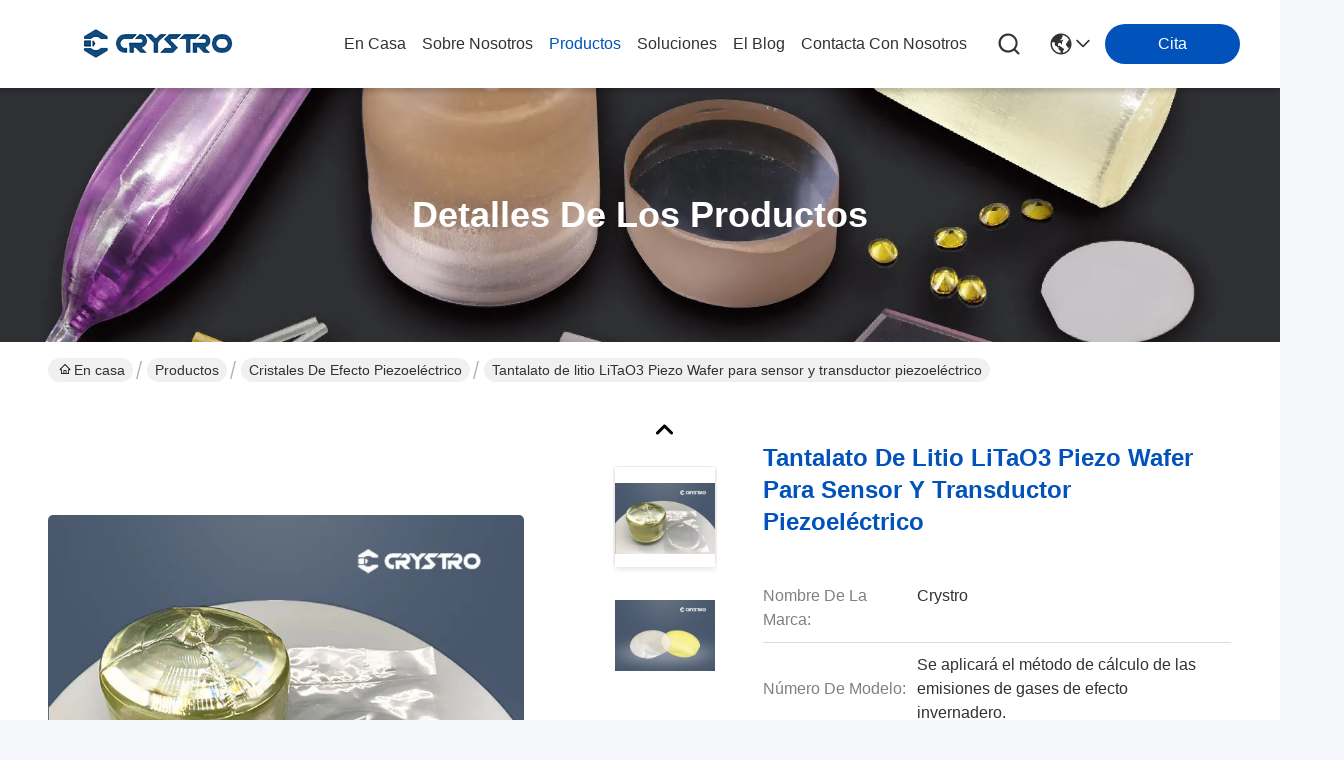

--- FILE ---
content_type: text/html
request_url: https://spanish.crystro.com/sale-20314277-lithium-tantalate-litao3-piezo-wafer-for-piezoelectric-sensor-and-transducer.html
body_size: 36002
content:

<!DOCTYPE html>
<html lang="es">
<head>
	<meta charset="utf-8">
	<meta http-equiv="X-UA-Compatible" content="IE=edge">
	<meta name="viewport" content="width=device-width, initial-scale=1, maximum-scale=1, minimum-scale=1" />
    <title>Tantalato de litio LiTaO3 Piezo Wafer para sensor y transductor piezoeléctrico</title>
    <meta name="keywords" content="Transductor piezoeléctrico Wafer LiTaO3, Wafer piezo de LiTaO3, Sensor piezoeléctrico Wafer LiTaO3, Cristales de efecto piezoeléctrico" />
    <meta name="description" content="Alta calidad Tantalato de litio LiTaO3 Piezo Wafer para sensor y transductor piezoeléctrico de China, El principal mercado de productos de China Transductor piezoeléctrico Wafer LiTaO3 producto, con estricto control de calidad Wafer piezo de LiTaO3 fábricas, produciendo alta calidad Sensor piezoeléctrico Wafer LiTaO3 productos." />
     <link rel='preload'
					  href=/photo/crystro/sitetpl/style/commonV2.css?ver=1739149863 as='style'><link type='text/css' rel='stylesheet'
					  href=/photo/crystro/sitetpl/style/commonV2.css?ver=1739149863 media='all'><meta property="og:title" content="Tantalato de litio LiTaO3 Piezo Wafer para sensor y transductor piezoeléctrico" />
<meta property="og:description" content="Alta calidad Tantalato de litio LiTaO3 Piezo Wafer para sensor y transductor piezoeléctrico de China, El principal mercado de productos de China Transductor piezoeléctrico Wafer LiTaO3 producto, con estricto control de calidad Wafer piezo de LiTaO3 fábricas, produciendo alta calidad Sensor piezoeléctrico Wafer LiTaO3 productos." />
<meta property="og:type" content="product" />
<meta property="og:availability" content="instock" />
<meta property="og:site_name" content="ANHUI CRYSTRO CRYSTAL MATERIALS Co., Ltd." />
<meta property="og:url" content="https://spanish.crystro.com/sale-20314277-lithium-tantalate-litao3-piezo-wafer-for-piezoelectric-sensor-and-transducer.html" />
<meta property="og:image" content="https://spanish.crystro.com/photo/ps71722602-lithium_tantalate_litao3_piezo_wafer_for_piezoelectric_sensor_and_transducer.jpg" />
<link rel="canonical" href="https://spanish.crystro.com/sale-20314277-lithium-tantalate-litao3-piezo-wafer-for-piezoelectric-sensor-and-transducer.html" />
<link rel="stylesheet" type="text/css" href="/js/guidefirstcommon.css" />
<style type="text/css">
/*<![CDATA[*/
.consent__cookie {position: fixed;top: 0;left: 0;width: 100%;height: 0%;z-index: 100000;}.consent__cookie_bg {position: fixed;top: 0;left: 0;width: 100%;height: 100%;background: #000;opacity: .6;display: none }.consent__cookie_rel {position: fixed;bottom:0;left: 0;width: 100%;background: #fff;display: -webkit-box;display: -ms-flexbox;display: flex;flex-wrap: wrap;padding: 24px 80px;-webkit-box-sizing: border-box;box-sizing: border-box;-webkit-box-pack: justify;-ms-flex-pack: justify;justify-content: space-between;-webkit-transition: all ease-in-out .3s;transition: all ease-in-out .3s }.consent__close {position: absolute;top: 20px;right: 20px;cursor: pointer }.consent__close svg {fill: #777 }.consent__close:hover svg {fill: #000 }.consent__cookie_box {flex: 1;word-break: break-word;}.consent__warm {color: #777;font-size: 16px;margin-bottom: 12px;line-height: 19px }.consent__title {color: #333;font-size: 20px;font-weight: 600;margin-bottom: 12px;line-height: 23px }.consent__itxt {color: #333;font-size: 14px;margin-bottom: 12px;display: -webkit-box;display: -ms-flexbox;display: flex;-webkit-box-align: center;-ms-flex-align: center;align-items: center }.consent__itxt i {display: -webkit-inline-box;display: -ms-inline-flexbox;display: inline-flex;width: 28px;height: 28px;border-radius: 50%;background: #e0f9e9;margin-right: 8px;-webkit-box-align: center;-ms-flex-align: center;align-items: center;-webkit-box-pack: center;-ms-flex-pack: center;justify-content: center }.consent__itxt svg {fill: #3ca860 }.consent__txt {color: #a6a6a6;font-size: 14px;margin-bottom: 8px;line-height: 17px }.consent__btns {display: -webkit-box;display: -ms-flexbox;display: flex;-webkit-box-orient: vertical;-webkit-box-direction: normal;-ms-flex-direction: column;flex-direction: column;-webkit-box-pack: center;-ms-flex-pack: center;justify-content: center;flex-shrink: 0;}.consent__btn {width: 280px;height: 40px;line-height: 40px;text-align: center;background: #3ca860;color: #fff;border-radius: 4px;margin: 8px 0;-webkit-box-sizing: border-box;box-sizing: border-box;cursor: pointer;font-size:14px}.consent__btn:hover {background: #00823b }.consent__btn.empty {color: #3ca860;border: 1px solid #3ca860;background: #fff }.consent__btn.empty:hover {background: #3ca860;color: #fff }.open .consent__cookie_bg {display: block }.open .consent__cookie_rel {bottom: 0 }@media (max-width: 760px) {.consent__btns {width: 100%;align-items: center;}.consent__cookie_rel {padding: 20px 24px }}.consent__cookie.open {display: block;}.consent__cookie {display: none;}
/*]]>*/
</style>
<style type="text/css">
/*<![CDATA[*/
@media only screen and (max-width:640px){.contact_now_dialog .content-wrap .desc{background-image:url(/images/cta_images/bg_s.png) !important}}.contact_now_dialog .content-wrap .content-wrap_header .cta-close{background-image:url(/images/cta_images/sprite.png) !important}.contact_now_dialog .content-wrap .desc{background-image:url(/images/cta_images/bg_l.png) !important}.contact_now_dialog .content-wrap .cta-btn i{background-image:url(/images/cta_images/sprite.png) !important}.contact_now_dialog .content-wrap .head-tip img{content:url(/images/cta_images/cta_contact_now.png) !important}.cusim{background-image:url(/images/imicon/im.svg) !important}.cuswa{background-image:url(/images/imicon/wa.png) !important}.cusall{background-image:url(/images/imicon/allchat.svg) !important}
/*]]>*/
</style>
<script type="text/javascript" src="/js/guidefirstcommon.js"></script>
<script type="text/javascript">
/*<![CDATA[*/
window.isvideotpl = 1;window.detailurl = '/sale-20314277-lithium-tantalate-litao3-piezo-wafer-for-piezoelectric-sensor-and-transducer.html';
var colorUrl = '';var isShowGuide = 2;var showGuideColor = 0;var im_appid = 10003;var im_msg="Good day, what product are you looking for?";

var cta_cid = 39308;var use_defaulProductInfo = 1;var cta_pid = 20314277;var test_company = 0;var webim_domain = '';var company_type = 0;var cta_equipment = 'pc'; var setcookie = 'setwebimCookie(50917,20314277,0)'; var whatsapplink = "https://wa.me/8618405657612?text=Hi%2C+I%27m+interested+in+Tantalato+de+litio+LiTaO3+Piezo+Wafer+para+sensor+y+transductor+piezoel%C3%A9ctrico."; function insertMeta(){var str = '<meta name="mobile-web-app-capable" content="yes" /><meta name="viewport" content="width=device-width, initial-scale=1.0" />';document.head.insertAdjacentHTML('beforeend',str);} var element = document.querySelector('a.footer_webim_a[href="/webim/webim_tab.html"]');if (element) {element.parentNode.removeChild(element);}

var colorUrl = '';
var aisearch = 0;
var selfUrl = '';
window.playerReportUrl='/vod/view_count/report';
var query_string = ["Products","Detail"];
var g_tp = '';
var customtplcolor = 99716;
var str_chat = 'charla';
				var str_call_now = 'Llama ahora.';
var str_chat_now = 'Habla ahora.';
var str_contact1 = 'Obtenga el mejor precio';var str_chat_lang='spanish';var str_contact2 = 'Obtener precio';var str_contact2 = 'El mejor precio';var str_contact = 'contacto';
window.predomainsub = "";
/*]]>*/
</script>
</head>
<body>
<img src="/logo.gif" style="display:none" alt="logo"/>
<a style="display: none!important;" title="ANHUI CRYSTRO CRYSTAL MATERIALS Co., Ltd." class="float-inquiry" href="/contactnow.html" onclick='setinquiryCookie("{\"showproduct\":1,\"pid\":\"20314277\",\"name\":\"Tantalato de litio LiTaO3 Piezo Wafer para sensor y transductor piezoel\\u00e9ctrico\",\"source_url\":\"\\/sale-20314277-lithium-tantalate-litao3-piezo-wafer-for-piezoelectric-sensor-and-transducer.html\",\"picurl\":\"\\/photo\\/pd71722602-lithium_tantalate_litao3_piezo_wafer_for_piezoelectric_sensor_and_transducer.jpg\",\"propertyDetail\":[[\"Punto de trabajo\",\"LiTaO3 ((Tantalato de litio) Piezowafer para sensor y transductor piezoel\\u00e9ctrico\"],[\"Aplicaciones\",\"Dispositivos piezoel\\u00e9ctricos\"],[\"El cristal\",\"Tantalato de litio, cuarzo cristalino, niobato de litio\"],[\"Gama de la transparencia\",\"400 \\u00a2 5000 nm\"]],\"company_name\":null,\"picurl_c\":\"\\/photo\\/pc71722602-lithium_tantalate_litao3_piezo_wafer_for_piezoelectric_sensor_and_transducer.jpg\",\"price\":\"USD 20~200\\/pc\",\"username\":\"jane_wu\",\"viewTime\":\"\\u00faltimo inicio de sesi\\u00f3n : 0 horas 48 minutos hace\",\"subject\":\"Por favor enviar precio en su Tantalato de litio LiTaO3 Piezo Wafer para sensor y transductor piezoel\\u00e9ctrico\",\"countrycode\":\"\"}");'></a>
<script>
var originProductInfo = '';
var originProductInfo = {"showproduct":1,"pid":"20314277","name":"Tantalato de litio LiTaO3 Piezo Wafer para sensor y transductor piezoel\u00e9ctrico","source_url":"\/sale-20314277-lithium-tantalate-litao3-piezo-wafer-for-piezoelectric-sensor-and-transducer.html","picurl":"\/photo\/pd71722602-lithium_tantalate_litao3_piezo_wafer_for_piezoelectric_sensor_and_transducer.jpg","propertyDetail":[["Punto de trabajo","LiTaO3 ((Tantalato de litio) Piezowafer para sensor y transductor piezoel\u00e9ctrico"],["Aplicaciones","Dispositivos piezoel\u00e9ctricos"],["El cristal","Tantalato de litio, cuarzo cristalino, niobato de litio"],["Gama de la transparencia","400 \u00a2 5000 nm"]],"company_name":null,"picurl_c":"\/photo\/pc71722602-lithium_tantalate_litao3_piezo_wafer_for_piezoelectric_sensor_and_transducer.jpg","price":"USD 20~200\/pc","username":"jane_wu","viewTime":"\u00faltimo inicio de sesi\u00f3n : 0 horas 48 minutos hace","subject":"Por favor, env\u00edenme m\u00e1s informaci\u00f3n sobre su Tantalato de litio LiTaO3 Piezo Wafer para sensor y transductor piezoel\u00e9ctrico","countrycode":""};
var save_url = "/contactsave.html";
var update_url = "/updateinquiry.html";
var productInfo = {};
var defaulProductInfo = {};
var myDate = new Date();
var curDate = myDate.getFullYear()+'-'+(parseInt(myDate.getMonth())+1)+'-'+myDate.getDate();
var message = '';
var default_pop = 1;
var leaveMessageDialog = document.getElementsByClassName('leave-message-dialog')[0]; // 获取弹层
var _$$ = function (dom) {
    return document.querySelectorAll(dom);
};
resInfo = originProductInfo;
resInfo['name'] = resInfo['name'] || '';
defaulProductInfo.pid = resInfo['pid'];
defaulProductInfo.productName = resInfo['name'] ?? '';
defaulProductInfo.productInfo = resInfo['propertyDetail'];
defaulProductInfo.productImg = resInfo['picurl_c'];
defaulProductInfo.subject = resInfo['subject'] ?? '';
defaulProductInfo.productImgAlt = resInfo['name'] ?? '';
var inquirypopup_tmp = 1;
var message = 'Querido,'+'\r\n'+"No input file specified."+' '+trim(resInfo['name'])+", ¿Podría enviarme más detalles como tipo, tamaño, MOQ, material, etc.?"+'\r\n'+"¡Gracias!"+'\r\n'+"Esperando su respuesta.";
var message_1 = 'Querido,'+'\r\n'+"No input file specified."+' '+trim(resInfo['name'])+", ¿Podría enviarme más detalles como tipo, tamaño, MOQ, material, etc.?"+'\r\n'+"¡Gracias!"+'\r\n'+"Esperando su respuesta.";
var message_2 = 'Hola,'+'\r\n'+"Busco"+' '+trim(resInfo['name'])+", por favor envíeme el precio, la especificación y la imagen."+'\r\n'+"Su rápida respuesta será muy apreciada."+'\r\n'+"No dude en ponerse en contacto conmigo para obtener más información."+'\r\n'+"Muchas gracias.";
var message_3 = 'Hola,'+'\r\n'+trim(resInfo['name'])+' '+"cumple con mis expectativas."+'\r\n'+"Por favor, dame el mejor precio y otra información sobre el producto."+'\r\n'+"No dude en ponerse en contacto conmigo a través de mi correo."+'\r\n'+"Muchas gracias.";

var message_4 = 'Querido,'+'\r\n'+"¿Cuál es el precio FOB en su"+' '+trim(resInfo['name'])+'?'+'\r\n'+"¿Cuál es el nombre del puerto más cercano?"+'\r\n'+"Por favor, respóndame lo antes posible, sería mejor compartir más información."+'\r\n'+"¡Saludos!";
var message_5 = 'Hola,'+'\r\n'+"Estoy muy interesado en tu"+' '+trim(resInfo['name'])+'.'+'\r\n'+"Por favor envíeme los detalles de su producto."+'\r\n'+"Esperamos su rápida respuesta."+'\r\n'+"No dude en contactarme por correo."+'\r\n'+"¡Saludos!";

var message_6 = 'Querido,'+'\r\n'+"Proporcione información sobre su"+' '+trim(resInfo['name'])+", como tipo, tamaño, material y, por supuesto, el mejor precio."+'\r\n'+"Esperamos su rápida respuesta."+'\r\n'+"Gracias!";
var message_7 = 'Querido,'+'\r\n'+"Puedes suministrar"+' '+trim(resInfo['name'])+" ¿para nosotros?"+'\r\n'+"Primero queremos una lista de precios y algunos detalles del producto."+'\r\n'+"Espero recibir una respuesta lo antes posible y espero cooperar."+'\r\n'+"Muchas gracias.";
var message_8 = 'Hola,'+'\r\n'+"Busco"+' '+trim(resInfo['name'])+", por favor, dame información más detallada sobre el producto."+'\r\n'+"Espero su respuesta."+'\r\n'+"Gracias!";
var message_9 = 'Hola,'+'\r\n'+"Tu"+' '+trim(resInfo['name'])+" cumple muy bien mis requisitos."+'\r\n'+"Por favor envíeme el precio, las especificaciones y el modelo similar estará bien."+'\r\n'+"Siéntete libre de charlar conmigo."+'\r\n'+"¡Gracias!";
var message_10 = 'Querido,'+'\r\n'+"Quiero saber más sobre los detalles y cotización de"+' '+trim(resInfo['name'])+'.'+'\r\n'+"No dude en ponerse en contacto conmigo."+'\r\n'+"¡Saludos!";

var r = getRandom(1,10);

defaulProductInfo.message = eval("message_"+r);
    defaulProductInfo.message = eval("message_"+r);
        var mytAjax = {

    post: function(url, data, fn) {
        var xhr = new XMLHttpRequest();
        xhr.open("POST", url, true);
        xhr.setRequestHeader("Content-Type", "application/x-www-form-urlencoded;charset=UTF-8");
        xhr.setRequestHeader("X-Requested-With", "XMLHttpRequest");
        xhr.setRequestHeader('Content-Type','text/plain;charset=UTF-8');
        xhr.onreadystatechange = function() {
            if(xhr.readyState == 4 && (xhr.status == 200 || xhr.status == 304)) {
                fn.call(this, xhr.responseText);
            }
        };
        xhr.send(data);
    },

    postform: function(url, data, fn) {
        var xhr = new XMLHttpRequest();
        xhr.open("POST", url, true);
        xhr.setRequestHeader("X-Requested-With", "XMLHttpRequest");
        xhr.onreadystatechange = function() {
            if(xhr.readyState == 4 && (xhr.status == 200 || xhr.status == 304)) {
                fn.call(this, xhr.responseText);
            }
        };
        xhr.send(data);
    }
};
/*window.onload = function(){
    leaveMessageDialog = document.getElementsByClassName('leave-message-dialog')[0];
    if (window.localStorage.recordDialogStatus=='undefined' || (window.localStorage.recordDialogStatus!='undefined' && window.localStorage.recordDialogStatus != curDate)) {
        setTimeout(function(){
            if(parseInt(inquirypopup_tmp%10) == 1){
                creatDialog(defaulProductInfo, 1);
            }
        }, 6000);
    }
};*/
function trim(str)
{
    str = str.replace(/(^\s*)/g,"");
    return str.replace(/(\s*$)/g,"");
};
function getRandom(m,n){
    var num = Math.floor(Math.random()*(m - n) + n);
    return num;
};
function strBtn(param) {

    var starattextarea = document.getElementById("textareamessage").value.length;
    var email = document.getElementById("startEmail").value;

    var default_tip = document.querySelectorAll(".watermark_container").length;
    if (20 < starattextarea && starattextarea < 3000) {
        if(default_tip>0){
            document.getElementById("textareamessage1").parentNode.parentNode.nextElementSibling.style.display = "none";
        }else{
            document.getElementById("textareamessage1").parentNode.nextElementSibling.style.display = "none";
        }

    } else {
        if(default_tip>0){
            document.getElementById("textareamessage1").parentNode.parentNode.nextElementSibling.style.display = "block";
        }else{
            document.getElementById("textareamessage1").parentNode.nextElementSibling.style.display = "block";
        }

        return;
    }

    // var re = /^([a-zA-Z0-9_-])+@([a-zA-Z0-9_-])+\.([a-zA-Z0-9_-])+/i;/*邮箱不区分大小写*/
    var re = /^[a-zA-Z0-9][\w-]*(\.?[\w-]+)*@[a-zA-Z0-9-]+(\.[a-zA-Z0-9]+)+$/i;
    if (!re.test(email)) {
        document.getElementById("startEmail").nextElementSibling.style.display = "block";
        return;
    } else {
        document.getElementById("startEmail").nextElementSibling.style.display = "none";
    }

    var subject = document.getElementById("pop_subject").value;
    var pid = document.getElementById("pop_pid").value;
    var message = document.getElementById("textareamessage").value;
    var sender_email = document.getElementById("startEmail").value;
    var tel = '';
    if (document.getElementById("tel0") != undefined && document.getElementById("tel0") != '')
        tel = document.getElementById("tel0").value;
    var form_serialize = '&tel='+tel;

    form_serialize = form_serialize.replace(/\+/g, "%2B");
    mytAjax.post(save_url,"pid="+pid+"&subject="+subject+"&email="+sender_email+"&message="+(message)+form_serialize,function(res){
        var mes = JSON.parse(res);
        if(mes.status == 200){
            var iid = mes.iid;
            document.getElementById("pop_iid").value = iid;
            document.getElementById("pop_uuid").value = mes.uuid;

            if(typeof gtag_report_conversion === "function"){
                gtag_report_conversion();//执行统计js代码
            }
            if(typeof fbq === "function"){
                fbq('track','Purchase');//执行统计js代码
            }
        }
    });
    for (var index = 0; index < document.querySelectorAll(".dialog-content-pql").length; index++) {
        document.querySelectorAll(".dialog-content-pql")[index].style.display = "none";
    };
    $('#idphonepql').val(tel);
    document.getElementById("dialog-content-pql-id").style.display = "block";
    ;
};
function twoBtnOk(param) {

    var selectgender = document.getElementById("Mr").innerHTML;
    var iid = document.getElementById("pop_iid").value;
    var sendername = document.getElementById("idnamepql").value;
    var senderphone = document.getElementById("idphonepql").value;
    var sendercname = document.getElementById("idcompanypql").value;
    var uuid = document.getElementById("pop_uuid").value;
    var gender = 2;
    if(selectgender == 'Mr.') gender = 0;
    if(selectgender == 'Mrs.') gender = 1;
    var pid = document.getElementById("pop_pid").value;
    var form_serialize = '';

        form_serialize = form_serialize.replace(/\+/g, "%2B");

    mytAjax.post(update_url,"iid="+iid+"&gender="+gender+"&uuid="+uuid+"&name="+(sendername)+"&tel="+(senderphone)+"&company="+(sendercname)+form_serialize,function(res){});

    for (var index = 0; index < document.querySelectorAll(".dialog-content-pql").length; index++) {
        document.querySelectorAll(".dialog-content-pql")[index].style.display = "none";
    };
    document.getElementById("dialog-content-pql-ok").style.display = "block";

};
function toCheckMust(name) {
    $('#'+name+'error').hide();
}
function handClidk(param) {
    var starattextarea = document.getElementById("textareamessage1").value.length;
    var email = document.getElementById("startEmail1").value;
    var default_tip = document.querySelectorAll(".watermark_container").length;
    if (20 < starattextarea && starattextarea < 3000) {
        if(default_tip>0){
            document.getElementById("textareamessage1").parentNode.parentNode.nextElementSibling.style.display = "none";
        }else{
            document.getElementById("textareamessage1").parentNode.nextElementSibling.style.display = "none";
        }

    } else {
        if(default_tip>0){
            document.getElementById("textareamessage1").parentNode.parentNode.nextElementSibling.style.display = "block";
        }else{
            document.getElementById("textareamessage1").parentNode.nextElementSibling.style.display = "block";
        }

        return;
    }

    // var re = /^([a-zA-Z0-9_-])+@([a-zA-Z0-9_-])+\.([a-zA-Z0-9_-])+/i;
    var re = /^[a-zA-Z0-9][\w-]*(\.?[\w-]+)*@[a-zA-Z0-9-]+(\.[a-zA-Z0-9]+)+$/i;
    if (!re.test(email)) {
        document.getElementById("startEmail1").nextElementSibling.style.display = "block";
        return;
    } else {
        document.getElementById("startEmail1").nextElementSibling.style.display = "none";
    }

    var subject = document.getElementById("pop_subject").value;
    var pid = document.getElementById("pop_pid").value;
    var message = document.getElementById("textareamessage1").value;
    var sender_email = document.getElementById("startEmail1").value;
    var form_serialize = tel = '';
    if (document.getElementById("tel1") != undefined && document.getElementById("tel1") != '')
        tel = document.getElementById("tel1").value;
        mytAjax.post(save_url,"email="+sender_email+"&tel="+tel+"&pid="+pid+"&message="+message+"&subject="+subject+form_serialize,function(res){

        var mes = JSON.parse(res);
        if(mes.status == 200){
            var iid = mes.iid;
            document.getElementById("pop_iid").value = iid;
            document.getElementById("pop_uuid").value = mes.uuid;
            if(typeof gtag_report_conversion === "function"){
                gtag_report_conversion();//执行统计js代码
            }
        }

    });
    for (var index = 0; index < document.querySelectorAll(".dialog-content-pql").length; index++) {
        document.querySelectorAll(".dialog-content-pql")[index].style.display = "none";
    };
    $('#idphonepql').val(tel);
    document.getElementById("dialog-content-pql-id").style.display = "block";

};
window.addEventListener('load', function () {
    $('.checkbox-wrap label').each(function(){
        if($(this).find('input').prop('checked')){
            $(this).addClass('on')
        }else {
            $(this).removeClass('on')
        }
    })
    $(document).on('click', '.checkbox-wrap label' , function(ev){
        if (ev.target.tagName.toUpperCase() != 'INPUT') {
            $(this).toggleClass('on')
        }
    })
})

function hand_video(pdata) {
    data = JSON.parse(pdata);
    productInfo.productName = data.productName;
    productInfo.productInfo = data.productInfo;
    productInfo.productImg = data.productImg;
    productInfo.subject = data.subject;

    var message = 'Querido,'+'\r\n'+"No input file specified."+' '+trim(data.productName)+", ¿podría enviarme más detalles como tipo, tamaño, cantidad, material, etc.?"+'\r\n'+"¡Gracias!"+'\r\n'+"Esperando su respuesta.";

    var message = 'Querido,'+'\r\n'+"No input file specified."+' '+trim(data.productName)+", ¿Podría enviarme más detalles como tipo, tamaño, MOQ, material, etc.?"+'\r\n'+"¡Gracias!"+'\r\n'+"Esperando su respuesta.";
    var message_1 = 'Querido,'+'\r\n'+"No input file specified."+' '+trim(data.productName)+", ¿Podría enviarme más detalles como tipo, tamaño, MOQ, material, etc.?"+'\r\n'+"¡Gracias!"+'\r\n'+"Esperando su respuesta.";
    var message_2 = 'Hola,'+'\r\n'+"Busco"+' '+trim(data.productName)+", por favor envíeme el precio, la especificación y la imagen."+'\r\n'+"Su rápida respuesta será muy apreciada."+'\r\n'+"No dude en ponerse en contacto conmigo para obtener más información."+'\r\n'+"Muchas gracias.";
    var message_3 = 'Hola,'+'\r\n'+trim(data.productName)+' '+"cumple con mis expectativas."+'\r\n'+"Por favor, dame el mejor precio y otra información sobre el producto."+'\r\n'+"No dude en ponerse en contacto conmigo a través de mi correo."+'\r\n'+"Muchas gracias.";

    var message_4 = 'Querido,'+'\r\n'+"¿Cuál es el precio FOB en su"+' '+trim(data.productName)+'?'+'\r\n'+"¿Cuál es el nombre del puerto más cercano?"+'\r\n'+"Por favor, respóndame lo antes posible, sería mejor compartir más información."+'\r\n'+"¡Saludos!";
    var message_5 = 'Hola,'+'\r\n'+"Estoy muy interesado en tu"+' '+trim(data.productName)+'.'+'\r\n'+"Por favor envíeme los detalles de su producto."+'\r\n'+"Esperamos su rápida respuesta."+'\r\n'+"No dude en contactarme por correo."+'\r\n'+"¡Saludos!";

    var message_6 = 'Querido,'+'\r\n'+"Proporcione información sobre su"+' '+trim(data.productName)+", como tipo, tamaño, material y, por supuesto, el mejor precio."+'\r\n'+"Esperamos su rápida respuesta."+'\r\n'+"Gracias!";
    var message_7 = 'Querido,'+'\r\n'+"Puedes suministrar"+' '+trim(data.productName)+" ¿para nosotros?"+'\r\n'+"Primero queremos una lista de precios y algunos detalles del producto."+'\r\n'+"Espero recibir una respuesta lo antes posible y espero cooperar."+'\r\n'+"Muchas gracias.";
    var message_8 = 'Hola,'+'\r\n'+"Busco"+' '+trim(data.productName)+", por favor, dame información más detallada sobre el producto."+'\r\n'+"Espero su respuesta."+'\r\n'+"Gracias!";
    var message_9 = 'Hola,'+'\r\n'+"Tu"+' '+trim(data.productName)+" cumple muy bien mis requisitos."+'\r\n'+"Por favor envíeme el precio, las especificaciones y el modelo similar estará bien."+'\r\n'+"Siéntete libre de charlar conmigo."+'\r\n'+"¡Gracias!";
    var message_10 = 'Querido,'+'\r\n'+"Quiero saber más sobre los detalles y cotización de"+' '+trim(data.productName)+'.'+'\r\n'+"No dude en ponerse en contacto conmigo."+'\r\n'+"¡Saludos!";

    var r = getRandom(1,10);

    productInfo.message = eval("message_"+r);
            if(parseInt(inquirypopup_tmp/10) == 1){
        productInfo.message = "";
    }
    productInfo.pid = data.pid;
    creatDialog(productInfo, 2);
};

function handDialog(pdata) {
    data = JSON.parse(pdata);
    productInfo.productName = data.productName;
    productInfo.productInfo = data.productInfo;
    productInfo.productImg = data.productImg;
    productInfo.subject = data.subject;

    var message = 'Querido,'+'\r\n'+"No input file specified."+' '+trim(data.productName)+", ¿podría enviarme más detalles como tipo, tamaño, cantidad, material, etc.?"+'\r\n'+"¡Gracias!"+'\r\n'+"Esperando su respuesta.";

    var message = 'Querido,'+'\r\n'+"No input file specified."+' '+trim(data.productName)+", ¿Podría enviarme más detalles como tipo, tamaño, MOQ, material, etc.?"+'\r\n'+"¡Gracias!"+'\r\n'+"Esperando su respuesta.";
    var message_1 = 'Querido,'+'\r\n'+"No input file specified."+' '+trim(data.productName)+", ¿Podría enviarme más detalles como tipo, tamaño, MOQ, material, etc.?"+'\r\n'+"¡Gracias!"+'\r\n'+"Esperando su respuesta.";
    var message_2 = 'Hola,'+'\r\n'+"Busco"+' '+trim(data.productName)+", por favor envíeme el precio, la especificación y la imagen."+'\r\n'+"Su rápida respuesta será muy apreciada."+'\r\n'+"No dude en ponerse en contacto conmigo para obtener más información."+'\r\n'+"Muchas gracias.";
    var message_3 = 'Hola,'+'\r\n'+trim(data.productName)+' '+"cumple con mis expectativas."+'\r\n'+"Por favor, dame el mejor precio y otra información sobre el producto."+'\r\n'+"No dude en ponerse en contacto conmigo a través de mi correo."+'\r\n'+"Muchas gracias.";

    var message_4 = 'Querido,'+'\r\n'+"¿Cuál es el precio FOB en su"+' '+trim(data.productName)+'?'+'\r\n'+"¿Cuál es el nombre del puerto más cercano?"+'\r\n'+"Por favor, respóndame lo antes posible, sería mejor compartir más información."+'\r\n'+"¡Saludos!";
    var message_5 = 'Hola,'+'\r\n'+"Estoy muy interesado en tu"+' '+trim(data.productName)+'.'+'\r\n'+"Por favor envíeme los detalles de su producto."+'\r\n'+"Esperamos su rápida respuesta."+'\r\n'+"No dude en contactarme por correo."+'\r\n'+"¡Saludos!";

    var message_6 = 'Querido,'+'\r\n'+"Proporcione información sobre su"+' '+trim(data.productName)+", como tipo, tamaño, material y, por supuesto, el mejor precio."+'\r\n'+"Esperamos su rápida respuesta."+'\r\n'+"Gracias!";
    var message_7 = 'Querido,'+'\r\n'+"Puedes suministrar"+' '+trim(data.productName)+" ¿para nosotros?"+'\r\n'+"Primero queremos una lista de precios y algunos detalles del producto."+'\r\n'+"Espero recibir una respuesta lo antes posible y espero cooperar."+'\r\n'+"Muchas gracias.";
    var message_8 = 'Hola,'+'\r\n'+"Busco"+' '+trim(data.productName)+", por favor, dame información más detallada sobre el producto."+'\r\n'+"Espero su respuesta."+'\r\n'+"Gracias!";
    var message_9 = 'Hola,'+'\r\n'+"Tu"+' '+trim(data.productName)+" cumple muy bien mis requisitos."+'\r\n'+"Por favor envíeme el precio, las especificaciones y el modelo similar estará bien."+'\r\n'+"Siéntete libre de charlar conmigo."+'\r\n'+"¡Gracias!";
    var message_10 = 'Querido,'+'\r\n'+"Quiero saber más sobre los detalles y cotización de"+' '+trim(data.productName)+'.'+'\r\n'+"No dude en ponerse en contacto conmigo."+'\r\n'+"¡Saludos!";

    var r = getRandom(1,10);
    productInfo.message = eval("message_"+r);
            if(parseInt(inquirypopup_tmp/10) == 1){
        productInfo.message = "";
    }
    productInfo.pid = data.pid;
    creatDialog(productInfo, 2);
};

function closepql(param) {

    leaveMessageDialog.style.display = 'none';
};

function closepql2(param) {

    for (var index = 0; index < document.querySelectorAll(".dialog-content-pql").length; index++) {
        document.querySelectorAll(".dialog-content-pql")[index].style.display = "none";
    };
    document.getElementById("dialog-content-pql-ok").style.display = "block";
};

function decodeHtmlEntities(str) {
    var tempElement = document.createElement('div');
    tempElement.innerHTML = str;
    return tempElement.textContent || tempElement.innerText || '';
}

function initProduct(productInfo,type){

    productInfo.productName = decodeHtmlEntities(productInfo.productName);
    productInfo.message = decodeHtmlEntities(productInfo.message);

    leaveMessageDialog = document.getElementsByClassName('leave-message-dialog')[0];
    leaveMessageDialog.style.display = "block";
    if(type == 3){
        var popinquiryemail = document.getElementById("popinquiryemail").value;
        _$$("#startEmail1")[0].value = popinquiryemail;
    }else{
        _$$("#startEmail1")[0].value = "";
    }
    _$$("#startEmail")[0].value = "";
    _$$("#idnamepql")[0].value = "";
    _$$("#idphonepql")[0].value = "";
    _$$("#idcompanypql")[0].value = "";

    _$$("#pop_pid")[0].value = productInfo.pid;
    _$$("#pop_subject")[0].value = productInfo.subject;
    
    if(parseInt(inquirypopup_tmp/10) == 1){
        productInfo.message = "";
    }

    _$$("#textareamessage1")[0].value = productInfo.message;
    _$$("#textareamessage")[0].value = productInfo.message;

    _$$("#dialog-content-pql-id .titlep")[0].innerHTML = productInfo.productName;
    _$$("#dialog-content-pql-id img")[0].setAttribute("src", productInfo.productImg);
    _$$("#dialog-content-pql-id img")[0].setAttribute("alt", productInfo.productImgAlt);

    _$$("#dialog-content-pql-id-hand img")[0].setAttribute("src", productInfo.productImg);
    _$$("#dialog-content-pql-id-hand img")[0].setAttribute("alt", productInfo.productImgAlt);
    _$$("#dialog-content-pql-id-hand .titlep")[0].innerHTML = productInfo.productName;

    if (productInfo.productInfo.length > 0) {
        var ul2, ul;
        ul = document.createElement("ul");
        for (var index = 0; index < productInfo.productInfo.length; index++) {
            var el = productInfo.productInfo[index];
            var li = document.createElement("li");
            var span1 = document.createElement("span");
            span1.innerHTML = el[0] + ":";
            var span2 = document.createElement("span");
            span2.innerHTML = el[1];
            li.appendChild(span1);
            li.appendChild(span2);
            ul.appendChild(li);

        }
        ul2 = ul.cloneNode(true);
        if (type === 1) {
            _$$("#dialog-content-pql-id .left")[0].replaceChild(ul, _$$("#dialog-content-pql-id .left ul")[0]);
        } else {
            _$$("#dialog-content-pql-id-hand .left")[0].replaceChild(ul2, _$$("#dialog-content-pql-id-hand .left ul")[0]);
            _$$("#dialog-content-pql-id .left")[0].replaceChild(ul, _$$("#dialog-content-pql-id .left ul")[0]);
        }
    };
    for (var index = 0; index < _$$("#dialog-content-pql-id .right ul li").length; index++) {
        _$$("#dialog-content-pql-id .right ul li")[index].addEventListener("click", function (params) {
            _$$("#dialog-content-pql-id .right #Mr")[0].innerHTML = this.innerHTML
        }, false)

    };

};
function closeInquiryCreateDialog() {
    document.getElementById("xuanpan_dialog_box_pql").style.display = "none";
};
function showInquiryCreateDialog() {
    document.getElementById("xuanpan_dialog_box_pql").style.display = "block";
};
function submitPopInquiry(){
    var message = document.getElementById("inquiry_message").value;
    var email = document.getElementById("inquiry_email").value;
    var subject = defaulProductInfo.subject;
    var pid = defaulProductInfo.pid;
    if (email === undefined) {
        showInquiryCreateDialog();
        document.getElementById("inquiry_email").style.border = "1px solid red";
        return false;
    };
    if (message === undefined) {
        showInquiryCreateDialog();
        document.getElementById("inquiry_message").style.border = "1px solid red";
        return false;
    };
    if (email.search(/^\w+((-\w+)|(\.\w+))*\@[A-Za-z0-9]+((\.|-)[A-Za-z0-9]+)*\.[A-Za-z0-9]+$/) == -1) {
        document.getElementById("inquiry_email").style.border= "1px solid red";
        showInquiryCreateDialog();
        return false;
    } else {
        document.getElementById("inquiry_email").style.border= "";
    };
    if (message.length < 20 || message.length >3000) {
        showInquiryCreateDialog();
        document.getElementById("inquiry_message").style.border = "1px solid red";
        return false;
    } else {
        document.getElementById("inquiry_message").style.border = "";
    };
    var tel = '';
    if (document.getElementById("tel") != undefined && document.getElementById("tel") != '')
        tel = document.getElementById("tel").value;

    mytAjax.post(save_url,"pid="+pid+"&subject="+subject+"&email="+email+"&message="+(message)+'&tel='+tel,function(res){
        var mes = JSON.parse(res);
        if(mes.status == 200){
            var iid = mes.iid;
            document.getElementById("pop_iid").value = iid;
            document.getElementById("pop_uuid").value = mes.uuid;

        }
    });
    initProduct(defaulProductInfo);
    for (var index = 0; index < document.querySelectorAll(".dialog-content-pql").length; index++) {
        document.querySelectorAll(".dialog-content-pql")[index].style.display = "none";
    };
    $('#idphonepql').val(tel);
    document.getElementById("dialog-content-pql-id").style.display = "block";

};

//带附件上传
function submitPopInquiryfile(email_id,message_id,check_sort,name_id,phone_id,company_id,attachments){

    if(typeof(check_sort) == 'undefined'){
        check_sort = 0;
    }
    var message = document.getElementById(message_id).value;
    var email = document.getElementById(email_id).value;
    var attachments = document.getElementById(attachments).value;
    if(typeof(name_id) !== 'undefined' && name_id != ""){
        var name  = document.getElementById(name_id).value;
    }
    if(typeof(phone_id) !== 'undefined' && phone_id != ""){
        var phone = document.getElementById(phone_id).value;
    }
    if(typeof(company_id) !== 'undefined' && company_id != ""){
        var company = document.getElementById(company_id).value;
    }
    var subject = defaulProductInfo.subject;
    var pid = defaulProductInfo.pid;

    if(check_sort == 0){
        if (email === undefined) {
            showInquiryCreateDialog();
            document.getElementById(email_id).style.border = "1px solid red";
            return false;
        };
        if (message === undefined) {
            showInquiryCreateDialog();
            document.getElementById(message_id).style.border = "1px solid red";
            return false;
        };

        if (email.search(/^\w+((-\w+)|(\.\w+))*\@[A-Za-z0-9]+((\.|-)[A-Za-z0-9]+)*\.[A-Za-z0-9]+$/) == -1) {
            document.getElementById(email_id).style.border= "1px solid red";
            showInquiryCreateDialog();
            return false;
        } else {
            document.getElementById(email_id).style.border= "";
        };
        if (message.length < 20 || message.length >3000) {
            showInquiryCreateDialog();
            document.getElementById(message_id).style.border = "1px solid red";
            return false;
        } else {
            document.getElementById(message_id).style.border = "";
        };
    }else{

        if (message === undefined) {
            showInquiryCreateDialog();
            document.getElementById(message_id).style.border = "1px solid red";
            return false;
        };

        if (email === undefined) {
            showInquiryCreateDialog();
            document.getElementById(email_id).style.border = "1px solid red";
            return false;
        };

        if (message.length < 20 || message.length >3000) {
            showInquiryCreateDialog();
            document.getElementById(message_id).style.border = "1px solid red";
            return false;
        } else {
            document.getElementById(message_id).style.border = "";
        };

        if (email.search(/^\w+((-\w+)|(\.\w+))*\@[A-Za-z0-9]+((\.|-)[A-Za-z0-9]+)*\.[A-Za-z0-9]+$/) == -1) {
            document.getElementById(email_id).style.border= "1px solid red";
            showInquiryCreateDialog();
            return false;
        } else {
            document.getElementById(email_id).style.border= "";
        };

    };

    mytAjax.post(save_url,"pid="+pid+"&subject="+subject+"&email="+email+"&message="+message+"&company="+company+"&attachments="+attachments,function(res){
        var mes = JSON.parse(res);
        if(mes.status == 200){
            var iid = mes.iid;
            document.getElementById("pop_iid").value = iid;
            document.getElementById("pop_uuid").value = mes.uuid;

            if(typeof gtag_report_conversion === "function"){
                gtag_report_conversion();//执行统计js代码
            }
            if(typeof fbq === "function"){
                fbq('track','Purchase');//执行统计js代码
            }
        }
    });
    initProduct(defaulProductInfo);

    if(name !== undefined && name != ""){
        _$$("#idnamepql")[0].value = name;
    }

    if(phone !== undefined && phone != ""){
        _$$("#idphonepql")[0].value = phone;
    }

    if(company !== undefined && company != ""){
        _$$("#idcompanypql")[0].value = company;
    }

    for (var index = 0; index < document.querySelectorAll(".dialog-content-pql").length; index++) {
        document.querySelectorAll(".dialog-content-pql")[index].style.display = "none";
    };
    document.getElementById("dialog-content-pql-id").style.display = "block";

};
function submitPopInquiryByParam(email_id,message_id,check_sort,name_id,phone_id,company_id){

    if(typeof(check_sort) == 'undefined'){
        check_sort = 0;
    }

    var senderphone = '';
    var message = document.getElementById(message_id).value;
    var email = document.getElementById(email_id).value;
    if(typeof(name_id) !== 'undefined' && name_id != ""){
        var name  = document.getElementById(name_id).value;
    }
    if(typeof(phone_id) !== 'undefined' && phone_id != ""){
        var phone = document.getElementById(phone_id).value;
        senderphone = phone;
    }
    if(typeof(company_id) !== 'undefined' && company_id != ""){
        var company = document.getElementById(company_id).value;
    }
    var subject = defaulProductInfo.subject;
    var pid = defaulProductInfo.pid;

    if(check_sort == 0){
        if (email === undefined) {
            showInquiryCreateDialog();
            document.getElementById(email_id).style.border = "1px solid red";
            return false;
        };
        if (message === undefined) {
            showInquiryCreateDialog();
            document.getElementById(message_id).style.border = "1px solid red";
            return false;
        };

        if (email.search(/^\w+((-\w+)|(\.\w+))*\@[A-Za-z0-9]+((\.|-)[A-Za-z0-9]+)*\.[A-Za-z0-9]+$/) == -1) {
            document.getElementById(email_id).style.border= "1px solid red";
            showInquiryCreateDialog();
            return false;
        } else {
            document.getElementById(email_id).style.border= "";
        };
        if (message.length < 20 || message.length >3000) {
            showInquiryCreateDialog();
            document.getElementById(message_id).style.border = "1px solid red";
            return false;
        } else {
            document.getElementById(message_id).style.border = "";
        };
    }else{

        if (message === undefined) {
            showInquiryCreateDialog();
            document.getElementById(message_id).style.border = "1px solid red";
            return false;
        };

        if (email === undefined) {
            showInquiryCreateDialog();
            document.getElementById(email_id).style.border = "1px solid red";
            return false;
        };

        if (message.length < 20 || message.length >3000) {
            showInquiryCreateDialog();
            document.getElementById(message_id).style.border = "1px solid red";
            return false;
        } else {
            document.getElementById(message_id).style.border = "";
        };

        if (email.search(/^\w+((-\w+)|(\.\w+))*\@[A-Za-z0-9]+((\.|-)[A-Za-z0-9]+)*\.[A-Za-z0-9]+$/) == -1) {
            document.getElementById(email_id).style.border= "1px solid red";
            showInquiryCreateDialog();
            return false;
        } else {
            document.getElementById(email_id).style.border= "";
        };

    };

    var productsku = "";
    if($("#product_sku").length > 0){
        productsku = $("#product_sku").html();
    }

    mytAjax.post(save_url,"tel="+senderphone+"&pid="+pid+"&subject="+subject+"&email="+email+"&message="+message+"&messagesku="+encodeURI(productsku),function(res){
        var mes = JSON.parse(res);
        if(mes.status == 200){
            var iid = mes.iid;
            document.getElementById("pop_iid").value = iid;
            document.getElementById("pop_uuid").value = mes.uuid;

            if(typeof gtag_report_conversion === "function"){
                gtag_report_conversion();//执行统计js代码
            }
            if(typeof fbq === "function"){
                fbq('track','Purchase');//执行统计js代码
            }
        }
    });
    initProduct(defaulProductInfo);

    if(name !== undefined && name != ""){
        _$$("#idnamepql")[0].value = name;
    }

    if(phone !== undefined && phone != ""){
        _$$("#idphonepql")[0].value = phone;
    }

    if(company !== undefined && company != ""){
        _$$("#idcompanypql")[0].value = company;
    }

    for (var index = 0; index < document.querySelectorAll(".dialog-content-pql").length; index++) {
        document.querySelectorAll(".dialog-content-pql")[index].style.display = "none";

    };
    document.getElementById("dialog-content-pql-id").style.display = "block";

};

function creat_videoDialog(productInfo, type) {

    if(type == 1){
        if(default_pop != 1){
            return false;
        }
        window.localStorage.recordDialogStatus = curDate;
    }else{
        default_pop = 0;
    }
    initProduct(productInfo, type);
    if (type === 1) {
        // 自动弹出
        for (var index = 0; index < document.querySelectorAll(".dialog-content-pql").length; index++) {

            document.querySelectorAll(".dialog-content-pql")[index].style.display = "none";
        };
        document.getElementById("dialog-content-pql").style.display = "block";
    } else {
        // 手动弹出
        for (var index = 0; index < document.querySelectorAll(".dialog-content-pql").length; index++) {
            document.querySelectorAll(".dialog-content-pql")[index].style.display = "none";
        };
        document.getElementById("dialog-content-pql-id-hand").style.display = "block";
    }
}

function creatDialog(productInfo, type) {

    if(type == 1){
        if(default_pop != 1){
            return false;
        }
        window.localStorage.recordDialogStatus = curDate;
    }else{
        default_pop = 0;
    }
    initProduct(productInfo, type);
    if (type === 1) {
        // 自动弹出
        for (var index = 0; index < document.querySelectorAll(".dialog-content-pql").length; index++) {

            document.querySelectorAll(".dialog-content-pql")[index].style.display = "none";
        };
        document.getElementById("dialog-content-pql").style.display = "block";
    } else {
        // 手动弹出
        for (var index = 0; index < document.querySelectorAll(".dialog-content-pql").length; index++) {
            document.querySelectorAll(".dialog-content-pql")[index].style.display = "none";
        };
        document.getElementById("dialog-content-pql-id-hand").style.display = "block";
    }
}

//带邮箱信息打开询盘框 emailtype=1表示带入邮箱
function openDialog(emailtype){
    var type = 2;//不带入邮箱，手动弹出
    if(emailtype == 1){
        var popinquiryemail = document.getElementById("popinquiryemail").value;
        // var re = /^([a-zA-Z0-9_-])+@([a-zA-Z0-9_-])+\.([a-zA-Z0-9_-])+/i;
        var re = /^[a-zA-Z0-9][\w-]*(\.?[\w-]+)*@[a-zA-Z0-9-]+(\.[a-zA-Z0-9]+)+$/i;
        if (!re.test(popinquiryemail)) {
            //前端提示样式;
            showInquiryCreateDialog();
            document.getElementById("popinquiryemail").style.border = "1px solid red";
            return false;
        } else {
            //前端提示样式;
        }
        var type = 3;
    }
    creatDialog(defaulProductInfo,type);
}

//上传附件
function inquiryUploadFile(){
    var fileObj = document.querySelector("#fileId").files[0];
    //构建表单数据
    var formData = new FormData();
    var filesize = fileObj.size;
    if(filesize > 10485760 || filesize == 0) {
        document.getElementById("filetips").style.display = "block";
        return false;
    }else {
        document.getElementById("filetips").style.display = "none";
    }
    formData.append('popinquiryfile', fileObj);
    document.getElementById("quotefileform").reset();
    var save_url = "/inquiryuploadfile.html";
    mytAjax.postform(save_url,formData,function(res){
        var mes = JSON.parse(res);
        if(mes.status == 200){
            document.getElementById("uploader-file-info").innerHTML = document.getElementById("uploader-file-info").innerHTML + "<span class=op>"+mes.attfile.name+"<a class=delatt id=att"+mes.attfile.id+" onclick=delatt("+mes.attfile.id+");>Delete</a></span>";
            var nowattachs = document.getElementById("attachments").value;
            if( nowattachs !== ""){
                var attachs = JSON.parse(nowattachs);
                attachs[mes.attfile.id] = mes.attfile;
            }else{
                var attachs = {};
                attachs[mes.attfile.id] = mes.attfile;
            }
            document.getElementById("attachments").value = JSON.stringify(attachs);
        }
    });
}
//附件删除
function delatt(attid)
{
    var nowattachs = document.getElementById("attachments").value;
    if( nowattachs !== ""){
        var attachs = JSON.parse(nowattachs);
        if(attachs[attid] == ""){
            return false;
        }
        var formData = new FormData();
        var delfile = attachs[attid]['filename'];
        var save_url = "/inquirydelfile.html";
        if(delfile != "") {
            formData.append('delfile', delfile);
            mytAjax.postform(save_url, formData, function (res) {
                if(res !== "") {
                    var mes = JSON.parse(res);
                    if (mes.status == 200) {
                        delete attachs[attid];
                        document.getElementById("attachments").value = JSON.stringify(attachs);
                        var s = document.getElementById("att"+attid);
                        s.parentNode.remove();
                    }
                }
            });
        }
    }else{
        return false;
    }
}

</script>
<div class="leave-message-dialog" style="display: none">
<style>
    .leave-message-dialog .close:before, .leave-message-dialog .close:after{
        content:initial;
    }
</style>
<div class="dialog-content-pql" id="dialog-content-pql" style="display: none">
    <span class="close" onclick="closepql()"><img src="/images/close.png" alt="close"></span>
    <div class="title">
        <p class="firstp-pql">Deja un mensaje</p>
        <p class="lastp-pql">¡Te llamaremos pronto!</p>
    </div>
    <div class="form">
        <div class="textarea">
            <textarea style='font-family: robot;'  name="" id="textareamessage" cols="30" rows="10" style="margin-bottom:14px;width:100%"
                placeholder="Incorpore por favor sus detalles de la investigación."></textarea>
        </div>
        <p class="error-pql"> <span class="icon-pql"><img src="/images/error.png" alt="ANHUI CRYSTRO CRYSTAL MATERIALS Co., Ltd."></span> ¡Su mensaje debe tener entre 20 y 3.000 caracteres!</p>
        <input id="startEmail" type="text" placeholder="Entre en su email" onkeydown="if(event.keyCode === 13){ strBtn();}">
        <p class="error-pql"><span class="icon-pql"><img src="/images/error.png" alt="ANHUI CRYSTRO CRYSTAL MATERIALS Co., Ltd."></span> ¡Por favor revise su correo electrónico! </p>
                <div class="operations">
            <div class='btn' id="submitStart" type="submit" onclick="strBtn()">PRESENTACIóN</div>
        </div>
            </div>
</div>
<div class="dialog-content-pql dialog-content-pql-id" id="dialog-content-pql-id" style="display:none">
        <span class="close" onclick="closepql2()"><svg t="1648434466530" class="icon" viewBox="0 0 1024 1024" version="1.1" xmlns="http://www.w3.org/2000/svg" p-id="2198" width="16" height="16"><path d="M576 512l277.333333 277.333333-64 64-277.333333-277.333333L234.666667 853.333333 170.666667 789.333333l277.333333-277.333333L170.666667 234.666667 234.666667 170.666667l277.333333 277.333333L789.333333 170.666667 853.333333 234.666667 576 512z" fill="#444444" p-id="2199"></path></svg></span>
    <div class="left">
        <div class="img"><img></div>
        <p class="titlep"></p>
        <ul> </ul>
    </div>
    <div class="right">
                <p class="title">Más información facilita una mejor comunicación.</p>
                <div style="position: relative;">
            <div class="mr"> <span id="Mr">Sr.</span>
                <ul>
                    <li>Sr.</li>
                    <li>Sra.</li>
                </ul>
            </div>
            <input style="text-indent: 80px;" type="text" id="idnamepql" placeholder="Ingrese su nombre">
        </div>
        <input type="text"  id="idphonepql"  placeholder="Número de teléfono">
        <input type="text" id="idcompanypql"  placeholder="Compañía" onkeydown="if(event.keyCode === 13){ twoBtnOk();}">
                <div class="btn form_new" id="twoBtnOk" onclick="twoBtnOk()">Okay</div>
    </div>
</div>

<div class="dialog-content-pql dialog-content-pql-ok" id="dialog-content-pql-ok" style="display:none">
        <span class="close" onclick="closepql()"><svg t="1648434466530" class="icon" viewBox="0 0 1024 1024" version="1.1" xmlns="http://www.w3.org/2000/svg" p-id="2198" width="16" height="16"><path d="M576 512l277.333333 277.333333-64 64-277.333333-277.333333L234.666667 853.333333 170.666667 789.333333l277.333333-277.333333L170.666667 234.666667 234.666667 170.666667l277.333333 277.333333L789.333333 170.666667 853.333333 234.666667 576 512z" fill="#444444" p-id="2199"></path></svg></span>
    <div class="duihaook"></div>
        <p class="title">¡Enviado satisfactoriamente!</p>
        <p class="p1" style="text-align: center; font-size: 18px; margin-top: 14px;">¡Te llamaremos pronto!</p>
    <div class="btn" onclick="closepql()" id="endOk" style="margin: 0 auto;margin-top: 50px;">Okay</div>
</div>
<div class="dialog-content-pql dialog-content-pql-id dialog-content-pql-id-hand" id="dialog-content-pql-id-hand"
    style="display:none">
     <input type="hidden" name="pop_pid" id="pop_pid" value="0">
     <input type="hidden" name="pop_subject" id="pop_subject" value="">
     <input type="hidden" name="pop_iid" id="pop_iid" value="0">
     <input type="hidden" name="pop_uuid" id="pop_uuid" value="0">
        <span class="close" onclick="closepql()"><svg t="1648434466530" class="icon" viewBox="0 0 1024 1024" version="1.1" xmlns="http://www.w3.org/2000/svg" p-id="2198" width="16" height="16"><path d="M576 512l277.333333 277.333333-64 64-277.333333-277.333333L234.666667 853.333333 170.666667 789.333333l277.333333-277.333333L170.666667 234.666667 234.666667 170.666667l277.333333 277.333333L789.333333 170.666667 853.333333 234.666667 576 512z" fill="#444444" p-id="2199"></path></svg></span>
    <div class="left">
        <div class="img"><img></div>
        <p class="titlep"></p>
        <ul> </ul>
    </div>
    <div class="right" style="float:right">
                <div class="title">
            <p class="firstp-pql">Deja un mensaje</p>
            <p class="lastp-pql">¡Te llamaremos pronto!</p>
        </div>
                <div class="form">
            <div class="textarea">
                <textarea style='font-family: robot;' name="message" id="textareamessage1" cols="30" rows="10"
                    placeholder="Incorpore por favor sus detalles de la investigación."></textarea>
            </div>
            <p class="error-pql"> <span class="icon-pql"><img src="/images/error.png" alt="ANHUI CRYSTRO CRYSTAL MATERIALS Co., Ltd."></span> ¡Su mensaje debe tener entre 20 y 3.000 caracteres!</p>

                            <input style="display:none" id="tel1" name="tel" type="text" oninput="value=value.replace(/[^0-9_+-]/g,'');" placeholder="Número de teléfono">
                        <input id='startEmail1' name='email' data-type='1' type='text'
                   placeholder="Entre en su email"
                   onkeydown='if(event.keyCode === 13){ handClidk();}'>
            
            <p class='error-pql'><span class='icon-pql'>
                    <img src="/images/error.png" alt="ANHUI CRYSTRO CRYSTAL MATERIALS Co., Ltd."></span> ¡Por favor revise su correo electrónico!            </p>

            <div class="operations">
                <div class='btn' id="submitStart1" type="submit" onclick="handClidk()">PRESENTACIóN</div>
            </div>
        </div>
    </div>
</div>
</div>
<div id="xuanpan_dialog_box_pql" class="xuanpan_dialog_box_pql"
    style="display:none;background:rgba(0,0,0,.6);width:100%;height:100%;position: fixed;top:0;left:0;z-index: 999999;">
    <div class="box_pql"
      style="width:526px;height:206px;background:rgba(255,255,255,1);opacity:1;border-radius:4px;position: absolute;left: 50%;top: 50%;transform: translate(-50%,-50%);">
      <div onclick="closeInquiryCreateDialog()" class="close close_create_dialog"
        style="cursor: pointer;height:42px;width:40px;float:right;padding-top: 16px;"><span
          style="display: inline-block;width: 25px;height: 2px;background: rgb(114, 114, 114);transform: rotate(45deg); "><span
            style="display: block;width: 25px;height: 2px;background: rgb(114, 114, 114);transform: rotate(-90deg); "></span></span>
      </div>
      <div
        style="height: 72px; overflow: hidden; text-overflow: ellipsis; display:-webkit-box;-ebkit-line-clamp: 3;-ebkit-box-orient: vertical; margin-top: 58px; padding: 0 84px; font-size: 18px; color: rgba(51, 51, 51, 1); text-align: center; ">
        Por favor, deje su correo electrónico correcto y sus requisitos detallados (20-3000 caracteres).</div>
      <div onclick="closeInquiryCreateDialog()" class="close_create_dialog"
        style="width: 139px; height: 36px; background: rgba(253, 119, 34, 1); border-radius: 4px; margin: 16px auto; color: rgba(255, 255, 255, 1); font-size: 18px; line-height: 36px; text-align: center;">
        Okay</div>
    </div>
</div>
<style type="text/css">.vr-asidebox {position: fixed; bottom: 290px; left: 16px; width: 160px; height: 90px; background: #eee; overflow: hidden; border: 4px solid rgba(4, 120, 237, 0.24); box-shadow: 0px 8px 16px rgba(0, 0, 0, 0.08); border-radius: 8px; display: none; z-index: 1000; } .vr-small {position: fixed; bottom: 290px; left: 16px; width: 72px; height: 90px; background: url(/images/ctm_icon_vr.png) no-repeat center; background-size: 69.5px; overflow: hidden; display: none; cursor: pointer; z-index: 1000; display: block; text-decoration: none; } .vr-group {position: relative; } .vr-animate {width: 160px; height: 90px; background: #eee; position: relative; } .js-marquee {/*margin-right: 0!important;*/ } .vr-link {position: absolute; top: 0; left: 0; width: 100%; height: 100%; display: none; } .vr-mask {position: absolute; top: 0px; left: 0px; width: 100%; height: 100%; display: block; background: #000; opacity: 0.4; } .vr-jump {position: absolute; top: 0px; left: 0px; width: 100%; height: 100%; display: block; background: url(/images/ctm_icon_see.png) no-repeat center center; background-size: 34px; font-size: 0; } .vr-close {position: absolute; top: 50%; right: 0px; width: 16px; height: 20px; display: block; transform: translate(0, -50%); background: rgba(255, 255, 255, 0.6); border-radius: 4px 0px 0px 4px; cursor: pointer; } .vr-close i {position: absolute; top: 0px; left: 0px; width: 100%; height: 100%; display: block; background: url(/images/ctm_icon_left.png) no-repeat center center; background-size: 16px; } .vr-group:hover .vr-link {display: block; } .vr-logo {position: absolute; top: 4px; left: 4px; width: 50px; height: 14px; background: url(/images/ctm_icon_vrshow.png) no-repeat; background-size: 48px; }
</style>

<div data-head='head'>
<div class="header_99716  on    ft  " data-script="/js/swiper-bundle.min.js">
    
    
    
    
    
    
    

    <div class="header-wrap">
       <div class="index_language" style="align-items: center;">
      
        <div class="menu-icon">
            <div class="item language2">
                <i class="feitian ft-language1"></i>
                <i class="feitian ft-down1"></i>
                <div class="p_child english_box">
                                        <div class="p_child_item">
                        <a href="https://www.crystro.com/sale-20314277-lithium-tantalate-litao3-piezo-wafer-for-piezoelectric-sensor-and-transducer.html" title="english">english </a>
                    </div>
                                        <div class="p_child_item">
                        <a href="https://french.crystro.com/sale-20314277-lithium-tantalate-litao3-piezo-wafer-for-piezoelectric-sensor-and-transducer.html" title="français">français </a>
                    </div>
                                        <div class="p_child_item">
                        <a href="https://german.crystro.com/sale-20314277-lithium-tantalate-litao3-piezo-wafer-for-piezoelectric-sensor-and-transducer.html" title="Deutsch">Deutsch </a>
                    </div>
                                        <div class="p_child_item">
                        <a href="https://italian.crystro.com/sale-20314277-lithium-tantalate-litao3-piezo-wafer-for-piezoelectric-sensor-and-transducer.html" title="Italiano">Italiano </a>
                    </div>
                                        <div class="p_child_item">
                        <a href="https://russian.crystro.com/sale-20314277-lithium-tantalate-litao3-piezo-wafer-for-piezoelectric-sensor-and-transducer.html" title="Русский">Русский </a>
                    </div>
                                        <div class="p_child_item">
                        <a href="https://spanish.crystro.com/sale-20314277-lithium-tantalate-litao3-piezo-wafer-for-piezoelectric-sensor-and-transducer.html" title="Español">Español </a>
                    </div>
                                        <div class="p_child_item">
                        <a href="https://portuguese.crystro.com/sale-20314277-lithium-tantalate-litao3-piezo-wafer-for-piezoelectric-sensor-and-transducer.html" title="português">português </a>
                    </div>
                                        <div class="p_child_item">
                        <a href="https://dutch.crystro.com/sale-20314277-lithium-tantalate-litao3-piezo-wafer-for-piezoelectric-sensor-and-transducer.html" title="Nederlandse">Nederlandse </a>
                    </div>
                                        <div class="p_child_item">
                        <a href="https://greek.crystro.com/sale-20314277-lithium-tantalate-litao3-piezo-wafer-for-piezoelectric-sensor-and-transducer.html" title="ελληνικά">ελληνικά </a>
                    </div>
                                        <div class="p_child_item">
                        <a href="https://japanese.crystro.com/sale-20314277-lithium-tantalate-litao3-piezo-wafer-for-piezoelectric-sensor-and-transducer.html" title="日本語">日本語 </a>
                    </div>
                                        <div class="p_child_item">
                        <a href="https://korean.crystro.com/sale-20314277-lithium-tantalate-litao3-piezo-wafer-for-piezoelectric-sensor-and-transducer.html" title="한국">한국 </a>
                    </div>
                                    </div>
            </div>
            <i class="feitian ft-menu1"></i>
        </div>
       </div>
        <div class="logo image-all">
            <a href="/" class="image-all"  title="ANHUI CRYSTRO CRYSTAL MATERIALS Co., Ltd.">
                <img src="/logo.gif" alt="ANHUI CRYSTRO CRYSTAL MATERIALS Co., Ltd." />
            </a>
        </div>
        <div class="menu">
         
            <div class="itembox p_child_item">
                <a class="item level1-a " href="/"
                    title="Inicio">En casa</a>
            </div>
            
                        
                        
                        <div class="itembox p_child_item">
                <a class="item level1-a " href="/aboutus.html"
                    title="Sobre nosotros">sobre nosotros</a>
                    <div class="p_child">
                        <div class=" p_child_item">
                            <a class="level2-a ecer-ellipsis"
                            href="/aboutus.html" title="Perfil de la empresa">Perfil de la empresa</a>
                        </div>
                        <div class=" p_child_item">
                            <a class="level2-a ecer-ellipsis"
                            href="/factory.html" title="Visita a la fábrica">recorrido por la fábrica</a>
                        </div>
                        <div class=" p_child_item">
                            <a class="level2-a ecer-ellipsis" 
                            href="/quality.html" title="Control de Calidad">control de calidad</a>
                        </div>
                                            </div>
            </div>
                        <div class="itembox p_child_item">

                <a class="item level1-a cur"
                href="/products.html"  title="Productos">productos
            </a>
                <div class="p_child">

                                        <!-- 二级 -->
                                        <div class="p_child_item">
                   
                        <a class="level2-a ecer-ellipsis "
                            href=/supplier-320251-magneto-optical-crystals title="calidad Cristales magnetoópticos Fábrica">
                            <h2 class="main-a ecer-ellipsis">Cristales magnetoópticos</h2>
                                                    </a>
                   
                                            </div>
                                                            <!-- 二级 -->
                                        <div class="p_child_item">
                   
                        <a class="level2-a ecer-ellipsis "
                            href=/supplier-390393-single-crystal-substrates title="calidad Substratos de cristal único Fábrica">
                            <h2 class="main-a ecer-ellipsis">Substratos de cristal único</h2>
                                                    </a>
                   
                                            </div>
                                                            <!-- 二级 -->
                                        <div class="p_child_item">
                   
                        <a class="level2-a ecer-ellipsis cur"
                            href=/supplier-320253-piezoelectric-effect-crystals title="calidad Cristales de efecto piezoeléctrico Fábrica">
                            <h2 class="main-a ecer-ellipsis">Cristales de efecto piezoeléctrico</h2>
                                                    </a>
                   
                                            </div>
                                                            <!-- 二级 -->
                                        <div class="p_child_item">
                   
                        <a class="level2-a ecer-ellipsis "
                            href=/supplier-390392-faraday-isolator title="calidad Isolador de Faraday Fábrica">
                            <h2 class="main-a ecer-ellipsis">Isolador de Faraday</h2>
                                                    </a>
                   
                                            </div>
                                                            <!-- 二级 -->
                                        <div class="p_child_item">
                   
                        <a class="level2-a ecer-ellipsis "
                            href=/supplier-320255-scintilation-crystals title="calidad Cristales de chispa Fábrica">
                            <h2 class="main-a ecer-ellipsis">Cristales de chispa</h2>
                                                    </a>
                   
                                            </div>
                                                            <!-- 二级 -->
                                        <div class="p_child_item">
                   
                        <a class="level2-a ecer-ellipsis "
                            href=/supplier-320254-laser-crystals title="calidad Cristales láser Fábrica">
                            <h2 class="main-a ecer-ellipsis">Cristales láser</h2>
                                                    </a>
                   
                                            </div>
                                                            <!-- 二级 -->
                                        <div class="p_child_item">
                   
                        <a class="level2-a ecer-ellipsis "
                            href=/supplier-321752-pockels-cell-q-switch title="calidad Interruptor de la célula Q de Pockels Fábrica">
                            <h2 class="main-a ecer-ellipsis">Interruptor de la célula Q de Pockels</h2>
                                                    </a>
                   
                                            </div>
                                                            <!-- 二级 -->
                                        <div class="p_child_item">
                   
                        <a class="level2-a ecer-ellipsis "
                            href=/supplier-320252-other-single-crystals title="calidad Otros cristales simples Fábrica">
                            <h2 class="main-a ecer-ellipsis">Otros cristales simples</h2>
                                                    </a>
                   
                                            </div>
                                                            <!-- 二级 -->
                                        <div class="p_child_item">
                   
                        <a class="level2-a ecer-ellipsis "
                            href=/supplier-434844-tgg-crystal title="calidad Cristal de TGG Fábrica">
                            <h2 class="main-a ecer-ellipsis">Cristal de TGG</h2>
                                                    </a>
                   
                                            </div>
                                                            <!-- 二级 -->
                                        <div class="p_child_item">
                   
                        <a class="level2-a ecer-ellipsis "
                            href=/supplier-434845-tsag-crystal title="calidad Cristal de TSAG Fábrica">
                            <h2 class="main-a ecer-ellipsis">Cristal de TSAG</h2>
                                                    </a>
                   
                                            </div>
                                                            <!-- 二级 -->
                                        <div class="p_child_item">
                   
                        <a class="level2-a ecer-ellipsis "
                            href=/supplier-438208-ggg-crystal title="calidad GGG Cristal Fábrica">
                            <h2 class="main-a ecer-ellipsis">GGG Cristal</h2>
                                                    </a>
                   
                                            </div>
                                                            <!-- 二级 -->
                                        <div class="p_child_item">
                   
                        <a class="level2-a ecer-ellipsis "
                            href=/supplier-438209-laalo3-wafer title="calidad Wafer de LaAlO3 Fábrica">
                            <h2 class="main-a ecer-ellipsis">Wafer de LaAlO3</h2>
                                                    </a>
                   
                                            </div>
                                                            <!-- 二级 -->
                                        <div class="p_child_item">
                   
                        <a class="level2-a ecer-ellipsis "
                            href=/supplier-443896-q-switch-crystals title="calidad Q Cristales de cambio Fábrica">
                            <h2 class="main-a ecer-ellipsis">Q Cristales de cambio</h2>
                                                    </a>
                   
                                            </div>
                                                        </div>
            </div>

    
                                                                                                                                                                                                                                                                                    <div class="itembox p_child_item">
                <a class="item  level1-a "
                    href="/cases.html" title="soluciones">soluciones</a>
            </div>
            
                                                                                                                                                                                                                                                                                            
                                                                                                                                                                                                            <div class=" itembox p_child_item">
                <a class="item  level1-a "
                    href="/news.html" title="El blog">el blog</a>
            </div>
                     
                                                                                                                                                            <div class="itembox p_child_item">
                <a class="item  level1-a  " href="/contactus.html"
                    title="contacto">contacta con nosotros</a>
            </div>
                            
            <div class="item search">
                <div class="serchtext">
                    <i class="feitian ft-close2"></i>
                    <form id="formSearch" method="POST" onsubmit="return jsWidgetSearch(this,'');">
                        <input type="text" onchange="(e)=>{ e.stopPropagation();}" type="text" name="keyword"
                            placeholder="Buscar" />
                        <button type="submit" style="    background: transparent;    outline: none;    border: none;">
                            <i style="cursor: pointer;" class="feitian ft-search1"></i></button>

                    </form>
                </div>
                <i class="feitian ft-search1"></i>
            </div>
            <div class="item language2">
                <i class="feitian ft-language1"></i>
                <i class="feitian ft-down1"></i>
                <!-- 一级 -->
                <div class="p_child english_box">
                    
                    <div class="p_child_item">
                        <a href="https://www.crystro.com/sale-20314277-lithium-tantalate-litao3-piezo-wafer-for-piezoelectric-sensor-and-transducer.html" title="english">english </a>
                    </div>
                    
                    <div class="p_child_item">
                        <a href="https://french.crystro.com/sale-20314277-lithium-tantalate-litao3-piezo-wafer-for-piezoelectric-sensor-and-transducer.html" title="français">français </a>
                    </div>
                    
                    <div class="p_child_item">
                        <a href="https://german.crystro.com/sale-20314277-lithium-tantalate-litao3-piezo-wafer-for-piezoelectric-sensor-and-transducer.html" title="Deutsch">Deutsch </a>
                    </div>
                    
                    <div class="p_child_item">
                        <a href="https://italian.crystro.com/sale-20314277-lithium-tantalate-litao3-piezo-wafer-for-piezoelectric-sensor-and-transducer.html" title="Italiano">Italiano </a>
                    </div>
                    
                    <div class="p_child_item">
                        <a href="https://russian.crystro.com/sale-20314277-lithium-tantalate-litao3-piezo-wafer-for-piezoelectric-sensor-and-transducer.html" title="Русский">Русский </a>
                    </div>
                    
                    <div class="p_child_item">
                        <a href="https://spanish.crystro.com/sale-20314277-lithium-tantalate-litao3-piezo-wafer-for-piezoelectric-sensor-and-transducer.html" title="Español">Español </a>
                    </div>
                    
                    <div class="p_child_item">
                        <a href="https://portuguese.crystro.com/sale-20314277-lithium-tantalate-litao3-piezo-wafer-for-piezoelectric-sensor-and-transducer.html" title="português">português </a>
                    </div>
                    
                    <div class="p_child_item">
                        <a href="https://dutch.crystro.com/sale-20314277-lithium-tantalate-litao3-piezo-wafer-for-piezoelectric-sensor-and-transducer.html" title="Nederlandse">Nederlandse </a>
                    </div>
                    
                    <div class="p_child_item">
                        <a href="https://greek.crystro.com/sale-20314277-lithium-tantalate-litao3-piezo-wafer-for-piezoelectric-sensor-and-transducer.html" title="ελληνικά">ελληνικά </a>
                    </div>
                    
                    <div class="p_child_item">
                        <a href="https://japanese.crystro.com/sale-20314277-lithium-tantalate-litao3-piezo-wafer-for-piezoelectric-sensor-and-transducer.html" title="日本語">日本語 </a>
                    </div>
                    
                    <div class="p_child_item">
                        <a href="https://korean.crystro.com/sale-20314277-lithium-tantalate-litao3-piezo-wafer-for-piezoelectric-sensor-and-transducer.html" title="한국">한국 </a>
                    </div>
                                    </div>
            </div>
            <div class="item quote">
                
                <a class="btn" href='/contactnow.html' title="Cita"
                    onclick='setinquiryCookie("{\"showproduct\":1,\"pid\":\"20314277\",\"name\":\"Tantalato de litio LiTaO3 Piezo Wafer para sensor y transductor piezoel\\u00e9ctrico\",\"source_url\":\"\\/sale-20314277-lithium-tantalate-litao3-piezo-wafer-for-piezoelectric-sensor-and-transducer.html\",\"picurl\":\"\\/photo\\/pd71722602-lithium_tantalate_litao3_piezo_wafer_for_piezoelectric_sensor_and_transducer.jpg\",\"propertyDetail\":[[\"Punto de trabajo\",\"LiTaO3 ((Tantalato de litio) Piezowafer para sensor y transductor piezoel\\u00e9ctrico\"],[\"Aplicaciones\",\"Dispositivos piezoel\\u00e9ctricos\"],[\"El cristal\",\"Tantalato de litio, cuarzo cristalino, niobato de litio\"],[\"Gama de la transparencia\",\"400 \\u00a2 5000 nm\"]],\"company_name\":null,\"picurl_c\":\"\\/photo\\/pc71722602-lithium_tantalate_litao3_piezo_wafer_for_piezoelectric_sensor_and_transducer.jpg\",\"price\":\"USD 20~200\\/pc\",\"username\":\"jane_wu\",\"viewTime\":\"\\u00faltimo inicio de sesi\\u00f3n : 0 horas 48 minutos hace\",\"subject\":\"\\u00bfCu\\u00e1l es tu mejor precio para Tantalato de litio LiTaO3 Piezo Wafer para sensor y transductor piezoel\\u00e9ctrico\",\"countrycode\":\"\"}");'>
                    <span class="b2 ecer-ellipsis">cita</span>
                </a>
            </div>
        </div>
    </div>
    <div class="header_fixed">
        <div class="header_header-wrap_p">
            <div class="showinput ecer-flex ecer-flex-align">
                <form method="POST" data-type="showinput" id="headerform2"
                    onsubmit="return jsWidgetSearch(this,'');">
                    <input type="text" name="keyword" data-type="showinput" autocomplete="off"
                        placeholder="Buscar...">
                </form>
                <span class="icon feitian sou" data-type="showinput"
                    onclick="jsWidgetSearch(document.getElementById('headerform2'),'');">&#xe626;</span>
            </div>
            <div class="itembox p_child_item">
                <a class="item  level1-a" href="/" title="Inicio">en casa</a>
            </div>
                                                                                    <div class="itembox p_child_item">
                <a class="item  level1-a" href="/aboutus.html" title="Sobre nosotros">sobre nosotros</a>
                    <i class="feitian ft-down1"></i>
                    <div class="p_child">
                        <div class=" p_child_item">
                            <a class="level2-a ecer-ellipsis"
                            href="/aboutus.html" title="Perfil de la empresa">Perfil de la empresa</a>
                        </div>
                        <div class=" p_child_item">
                            <a class="level2-a ecer-ellipsis"
                            href="/factory.html" title="Visita a la fábrica">recorrido por la fábrica</a>
                        </div>
                        <div class=" p_child_item">
                            <a class="level2-a ecer-ellipsis" 
                            href="/quality.html" title="Control de Calidad">control de calidad</a>
                        </div>
                        <div class=" p_child_item">
                            <a class="level2-a ecer-ellipsis" href="/faqs.html"
                            title="">Preguntas Frecuentes</a>
                        </div>
                    </div>         
            </div>
                        <div class="itembox p_child_item">
                <a class="item  level1-a" href="/products.html"
                    title="Productos">productos</a>
                <i class="feitian ft-down1"></i>
                <div class="p_child">
                                        <!-- 二级 -->
                                        <div class="p_child_item">
                        <a class="item  level1-a" href=/supplier-320251-magneto-optical-crystals title="calidad Cristales magnetoópticos Fábrica">
                            <h2 class="main-a ecer-ellipsis">Cristales magnetoópticos</h2>
                        </a>
                                                                    </div>
                                                            <!-- 二级 -->
                                        <div class="p_child_item">
                        <a class="item  level1-a" href=/supplier-390393-single-crystal-substrates title="calidad Substratos de cristal único Fábrica">
                            <h2 class="main-a ecer-ellipsis">Substratos de cristal único</h2>
                        </a>
                                                                    </div>
                                                            <!-- 二级 -->
                                        <div class="p_child_item">
                        <a class="item  level1-a" href=/supplier-320253-piezoelectric-effect-crystals title="calidad Cristales de efecto piezoeléctrico Fábrica">
                            <h2 class="main-a ecer-ellipsis">Cristales de efecto piezoeléctrico</h2>
                        </a>
                                                                    </div>
                                                            <!-- 二级 -->
                                        <div class="p_child_item">
                        <a class="item  level1-a" href=/supplier-390392-faraday-isolator title="calidad Isolador de Faraday Fábrica">
                            <h2 class="main-a ecer-ellipsis">Isolador de Faraday</h2>
                        </a>
                                                                    </div>
                                                            <!-- 二级 -->
                                        <div class="p_child_item">
                        <a class="item  level1-a" href=/supplier-320255-scintilation-crystals title="calidad Cristales de chispa Fábrica">
                            <h2 class="main-a ecer-ellipsis">Cristales de chispa</h2>
                        </a>
                                                                    </div>
                                                            <!-- 二级 -->
                                        <div class="p_child_item">
                        <a class="item  level1-a" href=/supplier-320254-laser-crystals title="calidad Cristales láser Fábrica">
                            <h2 class="main-a ecer-ellipsis">Cristales láser</h2>
                        </a>
                                                                    </div>
                                                            <!-- 二级 -->
                                        <div class="p_child_item">
                        <a class="item  level1-a" href=/supplier-321752-pockels-cell-q-switch title="calidad Interruptor de la célula Q de Pockels Fábrica">
                            <h2 class="main-a ecer-ellipsis">Interruptor de la célula Q de Pockels</h2>
                        </a>
                                                                    </div>
                                                            <!-- 二级 -->
                                        <div class="p_child_item">
                        <a class="item  level1-a" href=/supplier-320252-other-single-crystals title="calidad Otros cristales simples Fábrica">
                            <h2 class="main-a ecer-ellipsis">Otros cristales simples</h2>
                        </a>
                                                                    </div>
                                                            <!-- 二级 -->
                                        <div class="p_child_item">
                        <a class="item  level1-a" href=/supplier-434844-tgg-crystal title="calidad Cristal de TGG Fábrica">
                            <h2 class="main-a ecer-ellipsis">Cristal de TGG</h2>
                        </a>
                                                                    </div>
                                                            <!-- 二级 -->
                                        <div class="p_child_item">
                        <a class="item  level1-a" href=/supplier-434845-tsag-crystal title="calidad Cristal de TSAG Fábrica">
                            <h2 class="main-a ecer-ellipsis">Cristal de TSAG</h2>
                        </a>
                                                                    </div>
                                                            <!-- 二级 -->
                                        <div class="p_child_item">
                        <a class="item  level1-a" href=/supplier-438208-ggg-crystal title="calidad GGG Cristal Fábrica">
                            <h2 class="main-a ecer-ellipsis">GGG Cristal</h2>
                        </a>
                                                                    </div>
                                                            <!-- 二级 -->
                                        <div class="p_child_item">
                        <a class="item  level1-a" href=/supplier-438209-laalo3-wafer title="calidad Wafer de LaAlO3 Fábrica">
                            <h2 class="main-a ecer-ellipsis">Wafer de LaAlO3</h2>
                        </a>
                                                                    </div>
                                                            <!-- 二级 -->
                                        <div class="p_child_item">
                        <a class="item  level1-a" href=/supplier-443896-q-switch-crystals title="calidad Q Cristales de cambio Fábrica">
                            <h2 class="main-a ecer-ellipsis">Q Cristales de cambio</h2>
                        </a>
                                                                    </div>
                                                        </div>
            </div>

                                                                                                                                                                                                                                                                                                                                                                                                                                                                    <div class="itembox   p_child_item">
                        <a class="item  level1-a" href="/cases.html"
                            title="Casos">soluciones</a>
                    </div>
                                
                                                                                                                                                                                                                                                                                    
                                                                                                                                                                                                            <div class="itembox   p_child_item">
                <a class="item  level1-a" href="/news.html"
                    title="Noticias">el blog</a>
            </div>
                     
                                                                                                                                                            <div class="itembox p_child_item">
                <a class="item  level1-a" href="/contactus.html" title="contacto">contacta con nosotros</a>
            </div>
                                                                                                                                                                                                                                                                                                                        <div class="quote">
                
                <a class="btn" href='/contactnow.html' title="Cita"
                    onclick='setinquiryCookie("{\"showproduct\":1,\"pid\":\"20314277\",\"name\":\"Tantalato de litio LiTaO3 Piezo Wafer para sensor y transductor piezoel\\u00e9ctrico\",\"source_url\":\"\\/sale-20314277-lithium-tantalate-litao3-piezo-wafer-for-piezoelectric-sensor-and-transducer.html\",\"picurl\":\"\\/photo\\/pd71722602-lithium_tantalate_litao3_piezo_wafer_for_piezoelectric_sensor_and_transducer.jpg\",\"propertyDetail\":[[\"Punto de trabajo\",\"LiTaO3 ((Tantalato de litio) Piezowafer para sensor y transductor piezoel\\u00e9ctrico\"],[\"Aplicaciones\",\"Dispositivos piezoel\\u00e9ctricos\"],[\"El cristal\",\"Tantalato de litio, cuarzo cristalino, niobato de litio\"],[\"Gama de la transparencia\",\"400 \\u00a2 5000 nm\"]],\"company_name\":null,\"picurl_c\":\"\\/photo\\/pc71722602-lithium_tantalate_litao3_piezo_wafer_for_piezoelectric_sensor_and_transducer.jpg\",\"price\":\"USD 20~200\\/pc\",\"username\":\"jane_wu\",\"viewTime\":\"\\u00faltimo inicio de sesi\\u00f3n : 0 horas 48 minutos hace\",\"subject\":\"Por favor, indique su Tantalato de litio LiTaO3 Piezo Wafer para sensor y transductor piezoel\\u00e9ctrico\",\"countrycode\":\"\"}");'>cita</a>
            </div>
        </div>
    </div>
</div></div>
<div data-main='main'>


<div class="product_detials_99716" data-script="/js/swiper-bundle.min.js">
  <div class="news_qx_p_99708">
    <div class="p_header_top_bg image-part">
      
            <img class="lazyi" data-original="/photo/cs26520881-anhui_crystro_crystal_materials_co_ltd.jpg" src="/images/load_icon.gif" alt="Un buen precio.  en línea">
            <div class="p_top_title"><h2>Detalles de los productos</h2></div>
    </div>
  </div>
    <!-- 面包屑 -->
    <div class="ecer-main-w crumbs_99516 ecer-flex">
      <a href="/" title="Inicio"><span class="icon">     <svg width="12.000000" height="12.000000" viewBox="0 0 12 12" fill="none" xmlns="http://www.w3.org/2000/svg" xmlns:xlink="http://www.w3.org/1999/xlink">
        <desc>
            Created with Pixso.
        </desc>
        <defs>
          <clipPath id="clip191_9224">
            <rect id="home" width="12.000000" height="12.000000" fill="white" fill-opacity="0"/>
          </clipPath>
        </defs>
        <g clip-path="url(#clip191_9224)">
          <path id="path" d="M11.09 5.91L6.56 1.39L6.26 1.08C6.11 0.94 5.88 0.94 5.73 1.08L0.9 5.91C0.76 6.06 0.68 6.25 0.68 6.45C0.69 6.86 1.03 7.19 1.44 7.19L1.94 7.19L1.94 11.01L10.05 11.01L10.05 7.19L10.56 7.19C10.76 7.19 10.95 7.12 11.09 6.97C11.23 6.83 11.31 6.64 11.31 6.44C11.31 6.24 11.23 6.05 11.09 5.91ZM6.65 10.17L5.34 10.17L5.34 7.78L6.65 7.78L6.65 10.17ZM9.2 6.35L9.2 10.17L7.4 10.17L7.4 7.5C7.4 7.24 7.19 7.03 6.93 7.03L5.06 7.03C4.8 7.03 4.59 7.24 4.59 7.5L4.59 10.17L2.79 10.17L2.79 6.35L1.66 6.35L6 2.02L6.27 2.29L10.33 6.35L9.2 6.35Z" fill="#000000" fill-opacity="1.000000" fill-rule="nonzero"/>
        </g>
      </svg></span>En casa</a>
      <span class="icon">
        <svg width="5.824219" height="17.789062" viewBox="0 0 5.82422 17.7891" fill="none"
          xmlns="http://www.w3.org/2000/svg" xmlns:xlink="http://www.w3.org/1999/xlink">
          <desc>
            Created with Pixso.
          </desc>
          <defs />
          <path id="Home &gt; Products &gt; Products name" d="M5.82 0L1.44 17.78L0 17.78L4.36 0L5.82 0Z" fill="#B4B4B4"
            fill-opacity="1.000000" fill-rule="evenodd" />
        </svg>
      </span>
      <a href="/products.html" title="Productos">Productos</a>
      <span class="icon">
        <svg width="5.824219" height="17.789062" viewBox="0 0 5.82422 17.7891" fill="none"
          xmlns="http://www.w3.org/2000/svg" xmlns:xlink="http://www.w3.org/1999/xlink">
          <desc>
            Created with Pixso.
          </desc>
          <defs />
          <path id="Home &gt; Products &gt; Products name" d="M5.82 0L1.44 17.78L0 17.78L4.36 0L5.82 0Z" fill="#B4B4B4"
            fill-opacity="1.000000" fill-rule="evenodd" />
        </svg>
      </span>
                                          <div><a href="/supplier-320253-piezoelectric-effect-crystals" alt="Cristales de efecto piezoeléctrico">Cristales de efecto piezoeléctrico</a></div>
                                                                                                                                          <span class="icon">
        <svg width="5.824219" height="17.789062" viewBox="0 0 5.82422 17.7891" fill="none"
          xmlns="http://www.w3.org/2000/svg" xmlns:xlink="http://www.w3.org/1999/xlink">
          <desc>
            Created with Pixso.
          </desc>
          <defs />
          <path id="Home &gt; Products &gt; Products name" d="M5.82 0L1.44 17.78L0 17.78L4.36 0L5.82 0Z" fill="#B4B4B4"
            fill-opacity="1.000000" fill-rule="evenodd" />
        </svg>
      </span>
      <span class="cate_name">Tantalato de litio LiTaO3 Piezo Wafer para sensor y transductor piezoeléctrico</span>
    </div>
  <div class="ecer-main-w">
    <div class="product_detailmain_width chai_product_detailmain_lr">
      <!-- 右侧内容 -->
      <div class="right_main">
        <div class="cont">
          <div class="cont_m ">
            <table width="100%" class="cont_m_table">
              <tbody>
                <tr>
                  <td style="vertical-align: middle; text-align: center">
                                                              <a id="largeimg" class="svg image-all " target="_blank" style="display: block"
                        title="Tantalato de litio LiTaO3 Piezo Wafer para sensor y transductor piezoeléctrico" href="/photo/pl71722602-lithium_tantalate_litao3_piezo_wafer_for_piezoelectric_sensor_and_transducer.jpg">
                                                <img id="product_Img_wrap" rel="/photo/pl71722602-lithium_tantalate_litao3_piezo_wafer_for_piezoelectric_sensor_and_transducer.jpg" class="lazyi"
                        src="/images/load_icon.gif" data-original="/photo/pl71722602-lithium_tantalate_litao3_piezo_wafer_for_piezoelectric_sensor_and_transducer.jpg"
                          alt="Tantalato de litio LiTaO3 Piezo Wafer para sensor y transductor piezoeléctrico" />
                      </a>
                  </td>
                </tr>
              </tbody>
            </table>
            <div class="s_pt_box">
              <div id="slide_pic_wrap">
                <div class="Previous_box">
                  <div id="prev" class="gray">
                    <i class="icon feitian ft-up1"></i>
                  </div>
                </div>
                <ul class="pic-list">
                                                      <li class="li clickli image-all active"
                    data-bigimage="/photo/pl71722602-lithium_tantalate_litao3_piezo_wafer_for_piezoelectric_sensor_and_transducer.jpg" data-image="/photo/pl71722602-lithium_tantalate_litao3_piezo_wafer_for_piezoelectric_sensor_and_transducer.jpg">
                    <div class="item">
                      <img class="lazyi" data-original="/photo/py71722602-lithium_tantalate_litao3_piezo_wafer_for_piezoelectric_sensor_and_transducer.jpg" src="/images/load_icon.gif"
                        alt="Nombre" />
                    </div>
                  </li>
                                    <li class="li clickli image-all "
                    data-bigimage="/photo/pl71722685-lithium_tantalate_litao3_piezo_wafer_for_piezoelectric_sensor_and_transducer.jpg" data-image="/photo/pl71722685-lithium_tantalate_litao3_piezo_wafer_for_piezoelectric_sensor_and_transducer.jpg">
                    <div class="item">
                      <img class="lazyi" data-original="/photo/py71722685-lithium_tantalate_litao3_piezo_wafer_for_piezoelectric_sensor_and_transducer.jpg" src="/images/load_icon.gif"
                        alt="Nombre" />
                    </div>
                  </li>
                                                    </ul>
                <div class="next_box">
                  <div id="next" class="gray">
                    <i class="icon feitian ft-down1"></i>
                  </div>
                </div>
              </div>
            </div>
          </div>
          <div class="cont_r">
            

            <h1 class="title">Tantalato de litio LiTaO3 Piezo Wafer para sensor y transductor piezoeléctrico</h1>
                        <div class="tables_wrap">
              <table class="tables data" width="100%">
                <tbody>
                                                                                          <tr>
                    <td class="p_name">Nombre De La Marca:</td>
                    <td class="p_attribute">Crystro</td>
                  </tr>
                                                                                                            <tr>
                    <td class="p_name">Número De Modelo:</td>
                    <td class="p_attribute">Se aplicará el método de cálculo de las emisiones de gases de efecto invernadero.</td>
                  </tr>
                                                                             <!-- 最小起单量 -->
                                        <tr>
                      <td class="p_name">Cuota De Producción:</td>
                      <td class="p_attribute">1 por ciento</td>
                    </tr>
                                        <!-- 付款方式-->
                                          <!-- 包装 -->
                      <!-- <pre>array(9) {
  ["id"]=>
  string(9) "428632555"
  ["pid"]=>
  string(8) "20314277"
  ["name"]=>
  string(25) "Cantidad de orden mínima"
  ["value"]=>
  string(12) "1 por ciento"
  ["type"]=>
  string(1) "1"
  ["tvalue"]=>
  string(12) "1 por ciento"
  ["tname"]=>
  string(26) "Cantidad mínima de pedido"
  ["enname"]=>
  string(22) "Minimum Order Quantity"
  ["envalue"]=>
  string(3) "1pc"
}
</pre> -->
                                                                                <tr>
                      <td class="p_name">Precio:</td>
                      <td class="p_attribute">USD 20~200/pc</td>
                    </tr>
                       <!-- 最小起单量 -->
                                        <!-- 付款方式-->
                                          <!-- 包装 -->
                      <!-- <pre>array(9) {
  ["id"]=>
  string(9) "428632556"
  ["pid"]=>
  string(8) "20314277"
  ["name"]=>
  string(6) "Precio"
  ["value"]=>
  string(13) "USD 20~200/pc"
  ["type"]=>
  string(1) "1"
  ["tvalue"]=>
  NULL
  ["tname"]=>
  NULL
  ["enname"]=>
  string(5) "Price"
  ["envalue"]=>
  string(13) "USD 20~200/pc"
}
</pre> -->
                                                               <!-- 最小起单量 -->
                                        <!-- 付款方式-->
                                          <!-- 包装 -->
                      <!-- <pre>array(9) {
  ["id"]=>
  string(9) "428632560"
  ["pid"]=>
  string(8) "20314277"
  ["name"]=>
  string(23) "Detalles de empaquetado"
  ["value"]=>
  string(24) "Caja limpia transparente"
  ["type"]=>
  string(1) "1"
  ["tvalue"]=>
  string(24) "Caja limpia transparente"
  ["tname"]=>
  string(21) "Detalles del embalaje"
  ["enname"]=>
  string(17) "Packaging Details"
  ["envalue"]=>
  string(21) "Transparent clean box"
}
</pre> -->
                                                               <!-- 最小起单量 -->
                                        <!-- 付款方式-->
                                          <!-- 包装 -->
                      <!-- <pre>array(9) {
  ["id"]=>
  string(9) "428632559"
  ["pid"]=>
  string(8) "20314277"
  ["name"]=>
  string(17) "Tiempo de entrega"
  ["value"]=>
  string(13) "4 a 5 semanas"
  ["type"]=>
  string(1) "1"
  ["tvalue"]=>
  string(13) "4 a 5 semanas"
  ["tname"]=>
  string(17) "Tiempo de entrega"
  ["enname"]=>
  string(13) "Delivery Time"
  ["envalue"]=>
  string(9) "4-5 weeks"
}
</pre> -->
                                        <tr>
                      <td class="p_name">Tiempo De Entrega:</td>
                      <td class="p_attribute">4 a 5 semanas</td>
                    </tr>
                                                               <!-- 最小起单量 -->
                                        <!-- 付款方式-->
                                        <tr>
                      <td class="p_name">Condiciones De Pago:</td>
                      <td class="p_attribute">T/T, Western Union, MoneyGram, PayPal y otras formas de pago.</td>
                    </tr>
                                          <!-- 包装 -->
                      <!-- <pre>array(9) {
  ["id"]=>
  string(9) "428632557"
  ["pid"]=>
  string(8) "20314277"
  ["name"]=>
  string(19) "Condiciones de pago"
  ["value"]=>
  string(61) "T/T, Western Union, MoneyGram, PayPal y otras formas de pago."
  ["type"]=>
  string(1) "1"
  ["tvalue"]=>
  string(61) "T/T, Western Union, MoneyGram, PayPal y otras formas de pago."
  ["tname"]=>
  string(19) "Condiciones de pago"
  ["enname"]=>
  string(13) "Payment Terms"
  ["envalue"]=>
  string(37) "T/T, Western Union, MoneyGram, Paypal"
}
</pre> -->
                                                               <!-- 最小起单量 -->
                                        <!-- 付款方式-->
                                          <!-- 包装 -->
                      <!-- <pre>array(9) {
  ["id"]=>
  string(9) "428632558"
  ["pid"]=>
  string(8) "20314277"
  ["name"]=>
  string(22) "Capacidad de la fuente"
  ["value"]=>
  string(19) "2000 piezas por mes"
  ["type"]=>
  string(1) "1"
  ["tvalue"]=>
  string(19) "2000 piezas por mes"
  ["tname"]=>
  string(23) "Capacidad de suministro"
  ["enname"]=>
  string(14) "Supply Ability"
  ["envalue"]=>
  string(17) "2000pcs per month"
}
</pre> -->
                                                        </tbody>
              </table>
            </div>
                        <div class="buttonWrap">
              
              <button type="submit" class="button buttonClass1 icon-button" onclick='handDialog("{\"pid\":\"20314277\",\"productName\":\"Tantalato de litio LiTaO3 Piezo Wafer para sensor y transductor piezoel\\u00e9ctrico\",\"productInfo\":[[\"Punto de trabajo\",\"LiTaO3 ((Tantalato de litio) Piezowafer para sensor y transductor piezoel\\u00e9ctrico\"],[\"Aplicaciones\",\"Dispositivos piezoel\\u00e9ctricos\"],[\"El cristal\",\"Tantalato de litio, cuarzo cristalino, niobato de litio\"],[\"Gama de la transparencia\",\"400 \\u00a2 5000 nm\"]],\"subject\":\"Por favor, env\\u00edenme m\\u00e1s informaci\\u00f3n sobre su Tantalato de litio LiTaO3 Piezo Wafer para sensor y transductor piezoel\\u00e9ctrico\",\"productImg\":\"\\/photo\\/pc71722602-lithium_tantalate_litao3_piezo_wafer_for_piezoelectric_sensor_and_transducer.jpg\"}")'>
                  <span >Obtenga el mejor precio</span>
              </button>
              
              <button type="submit" class="button buttonClass2 icon-button" onclick='handDialog("{\"pid\":\"20314277\",\"productName\":\"Tantalato de litio LiTaO3 Piezo Wafer para sensor y transductor piezoel\\u00e9ctrico\",\"productInfo\":[[\"Punto de trabajo\",\"LiTaO3 ((Tantalato de litio) Piezowafer para sensor y transductor piezoel\\u00e9ctrico\"],[\"Aplicaciones\",\"Dispositivos piezoel\\u00e9ctricos\"],[\"El cristal\",\"Tantalato de litio, cuarzo cristalino, niobato de litio\"],[\"Gama de la transparencia\",\"400 \\u00a2 5000 nm\"]],\"subject\":\"Por favor enviar precio en su Tantalato de litio LiTaO3 Piezo Wafer para sensor y transductor piezoel\\u00e9ctrico\",\"productImg\":\"\\/photo\\/pc71722602-lithium_tantalate_litao3_piezo_wafer_for_piezoelectric_sensor_and_transducer.jpg\"}");'>
                <span>
                  Contacta ahora

                </span>
              </button>
            </div>
          </div>
          <div class="clearfix"></div>
        </div>
        <div class="m_dian">
          <div class="m_df">
            <a class="item" href="#sention1">
              Información detallada
            </a>
          </div>
          <div class="m_dt">
            <a class="item" href="#sention2">
              Descripción del producto
            </a>
          </div>
        </div>
        <section id="sention1">
          <div class="title">Información detallada</div>
          <!-- 内容 -->
          <div class="details_list_wrap">
        
                                    <div class="item">
              <div class="itemTitle">Lugar de origen:</div>
              <div class="itemValue">China</div>
            </div>
                                                                        <div class="item">
              <div class="itemTitle">Certificación:</div>
              <div class="itemValue">SGS/COC</div>
            </div>
                                                                                                                     
            <div class="item">
              <div class="itemTitle">Punto de trabajo:</div>
              <div class="itemValue">LiTaO3 ((Tantalato de litio) Piezowafer para sensor y transductor piezoeléctrico</div>
            </div>
                                                         
            <div class="item">
              <div class="itemTitle">Aplicaciones:</div>
              <div class="itemValue">Dispositivos piezoeléctricos</div>
            </div>
                                                         
            <div class="item">
              <div class="itemTitle">El cristal:</div>
              <div class="itemValue">Tantalato de litio, cuarzo cristalino, niobato de litio</div>
            </div>
                                                         
            <div class="item">
              <div class="itemTitle">Gama de la transparencia:</div>
              <div class="itemValue">400 ¢ 5000 nm</div>
            </div>
                                                         
            <div class="item">
              <div class="itemTitle">Margen de absorción:</div>
              <div class="itemValue">270NM</div>
            </div>
                                                         
            <div class="item">
              <div class="itemTitle">orientación:</div>
              <div class="itemValue">X-112°Y, 36°Y, 42°Y±0.5</div>
            </div>
                                                         
            <div class="item">
              <div class="itemTitle">Origen:</div>
              <div class="itemValue">China</div>
            </div>
                                                         
            <div class="item">
              <div class="itemTitle">Entrega:</div>
              <div class="itemValue">1 a 4 semanas</div>
            </div>
                                                            <!-- 交易信息 -->
              
                
                          
                
                          
                
               
            <!-- <pre>string(17) "Packaging Details"
</pre>     -->
            <div
              class="item 0  6 ">
              <div class="itemTitle">Detalles de empaquetado:</div>
              <div class="itemValue ">Caja limpia transparente</div>
            </div>
                          
                
                          
                
                          
                
               
            <!-- <pre>string(14) "Supply Ability"
</pre>     -->
            <div
              class="item 0  6 ">
              <div class="itemTitle">Capacidad de la fuente:</div>
              <div class="itemValue ">2000 piezas por mes</div>
            </div>
                                  </div>
                
                          
                          
                          
                          
                          
                          
                          
                          
                    <div class="item i-line ">
            <div class="itemTitle">Resaltar:</div>
            <div class="itemValue"><h2 style='display: inline-block;font-weight: bold;font-size: 14px;'>Transductor piezoeléctrico Wafer LiTaO3</h2>, <h2 style='display: inline-block;font-weight: bold;font-size: 14px;'>Wafer piezo de LiTaO3</h2>, <h2 style='display: inline-block;font-weight: bold;font-size: 14px;'>Sensor piezoeléctrico Wafer LiTaO3</h2></div>
          </div>
                    <!-- 内容 -->
        </section>
        <section id="sention2">
          <div class="title">Descripción del producto</div>
          <div class="remark"><p><strong>LiTaO3 ((Tantalato de litio) Piezowafer para sensor y transductor piezoeléctrico</strong></p>
<p> </p>
<p>LiTaO3 es un cristal de E-O ampliamente utilizado para dispositivos de E-O, debido a sus buenas propiedades ópticas NLO y E-O, así como a su alto umbral de daño.con un contenido de aluminio superior o igual a 10%, pero no superior o igual a 50%También podemos ofrecer otras especificaciones bajo petición.</p>
<p> </p>
<p>Aplicación:El tantalato de litio (LT) se utiliza como dispositivo SAW que detecta las ondas electromagnéticas y sólo capta frecuencias específicas.incluidos los teléfonos móviles para automóviles y los sintonizadores de TV y VTR.</p>
<p> </p>
<p><span style="font-family: Arial, Helvetica, sans-senif; white-space: pre-wrap;">El de Crystro.</span>El cristal de tantalato de litio LiTaO3 tiene una pureza > 99,99%.</p>
<div style="box-sizing: content-box; margin: 0px; padding: 0px; border: 0px; font-variant-numeric: inherit; font-variant-east-asian: inherit; font-stretch: inherit; line-height: inherit; font-family: Arial, Helvetica, sans-senif; vertical-align: baseline; color: rgb(51, 51, 51); white-space: pre-wrap;"> </div>
<p><span style="font-family:arial,helvetica,sans-serif"><span style="font-size:14px"><strong>Crystro ofrece:</strong></span></span></p>
<ul>
<li><span style="font-family:arial,helvetica,sans-serif"><span style="font-size:14px">Excelente propiedad fotoeléctrica</span></span></li>
<li><span style="font-family:arial,helvetica,sans-serif"><span style="font-size:14px">Umbral de daños elevado</span></span></li>
<li><span style="font-family:arial,helvetica,sans-serif"><span style="font-size:14px">Temperatura de Curie muy alta</span></span></li>
</ul>
<p><img alt="Tantalato de litio LiTaO3 Piezo Wafer para sensor y transductor piezoel&eacute;ctrico 0" src="/images/load_icon.gif" style="width: 450px; height: 321px;" class="lazyi" data-original="/photo/crystro/editor/20220304153627_88167.jpg"></p>
<p><br/>
<strong>Propiedades básicas del LiTaO3</strong>:</p>
<p> </p>
<table border="1" cellpadding="0" cellspacing="0" height="373" style="border-collapse: collapse; width: 372.02pt; word-wrap: break-word;" width="496">
<colgroup>
<col style="width:129.00pt;" width="172"/>
<col style="width:243.00pt;" width="324"/>
</colgroup>
<tbody>
<tr height="44" style="height:33.00pt;">
<td class="et2" height="44" style="height:33.00pt;width:129.00pt;" width="172" x:str="">Estructura de cristal</td>
<td class="et2" style="width:243.00pt;" width="324" x:str="">Trigonal, Grupo Espacial R3c, Grupo Punto 3m</td>
</tr>
<tr height="24" style="height:18.00pt;">
<td class="et2" height="24" style="height:18.00pt;width:129.00pt;" width="172" x:str="">Parámetros de las celdas</td>
<td class="et2" style="width:243.00pt;" width="324" x:str="">a=5,154Å<span class="font2">,</span><span class="font1">c=13,781Å</span></td>
</tr>
<tr height="24" style="height:18.00pt;">
<td class="et2" height="24" style="height:18.00pt;width:129.00pt;" width="172" x:str="">Punto de fusión</td>
<td class="et2" style="width:243.00pt;" width="324" x:str="">1650<span class="font2">°C</span></td>
</tr>
<tr height="24" style="height:18.00pt;">
<td class="et2" height="24" style="height:18.00pt;width:129.00pt;" width="172" x:str="">Temperatura de Curie</td>
<td class="et2" style="width:243.00pt;" width="324" x:str="">607<span class="font2">°C</span></td>
</tr>
<tr height="28" style="height:21.00pt;">
<td class="et2" height="28" style="height:21.00pt;width:129.00pt;" width="172" x:str="">Dureza de Mohs</td>
<td class="et2" style="width:243.00pt;" width="324" x:num="5.5">5.5</td>
</tr>
<tr height="24" style="height:18.00pt;">
<td class="et2" height="24" style="height:18.00pt;width:129.00pt;" width="172" x:str="">Densidad</td>
<td class="et2" style="width:243.00pt;" width="324" x:str="">7.46 g/cm<span class="font3">3</span></td>
</tr>
<tr height="19" style="height:14.25pt;">
<td class="et2" height="38" rowspan="2" style="height:28.50pt;width:129.00pt;" width="172" x:str="">Constantes dieléctricas</td>
<td class="et2" style="width:243.00pt;" width="324" x:str="">El<span class="font3">11</span><span class="font1">/ε</span><span class="font3">0</span><span class="font2">:</span><span class="font1">51.7</span></td>
</tr>
<tr height="19" style="height:14.25pt;">
<td class="et2" style="width:243.00pt;" width="324" x:str="">El<span class="font3">33</span><span class="font1">/ε</span><span class="font3">0</span><span class="font2">:</span><span class="font1">44.5</span></td>
</tr>
<tr height="36" style="height:27.00pt;">
<td class="et2" height="55" rowspan="2" style="height:41.25pt;width:129.00pt;" width="172" x:str="">Coeficientes de rigidez elástica</td>
<td class="et2" style="width:243.00pt;" width="324" x:str="">C. Las<span class="font3">E11 y E11</span><span class="font2">:</span><span class="font1">2.33</span><span class="font2">(</span><span class="font1">×10</span><span class="font3">11</span><span class="font1">N/m</span><span class="font3">2</span><span class="font2">)</span></td>
</tr>
<tr height="19" style="height:14.25pt;">
<td class="et2" style="width:243.00pt;" width="324" x:str="">C. Las<span class="font3">No incluye:</span><span class="font2">:</span><span class="font1">2.77</span><span class="font2">(</span><span class="font1">×10</span><span class="font3">11</span><span class="font1">N/m</span><span class="font3">2</span><span class="font2">)</span></td>
</tr>
<tr height="19" style="height:14.25pt;">
<td class="et2" height="38" rowspan="2" style="height:28.50pt;width:129.00pt;" width="172" x:str="">Constantes de tensión piezoeléctrica</td>
<td class="et2" style="width:243.00pt;" width="324" x:str="">d<span class="font3">22</span><span class="font2">:</span><span class="font1">2.4</span><span class="font2">(</span><span class="font1">×10</span><span class="font3">- 11 años</span><span class="font1">No incluido</span><span class="font2">)</span></td>
</tr>
<tr height="19" style="height:14.25pt;">
<td class="et2" style="width:243.00pt;" width="324" x:str="">d<span class="font3">33</span><span class="font2">:</span><span class="font1">0.8</span><span class="font2">(</span><span class="font1">×10</span><span class="font3">- 11 años</span><span class="font1">No incluido</span><span class="font2">)</span></td>
</tr>
<tr height="19" style="height:14.25pt;">
<td class="et2" height="19" style="height:14.25pt;width:129.00pt;" width="172" x:str="">Rango de transmisión</td>
<td class="et2" style="width:243.00pt;" width="324" x:str="">400 a 4500 nm</td>
</tr>
<tr height="19" style="height:14.25pt;">
<td class="et2" height="19" style="height:14.25pt;width:129.00pt;" width="172" x:str="">Coeficientes electroópticos</td>
<td class="et2" style="width:243.00pt;" width="324" x:str="">r y<span class="font3">33</span><span class="font1">= 30,4pm/V</span></td>
</tr>
<tr height="36" style="height:27.00pt;">
<td class="et2" height="36" style="height:27.00pt;width:129.00pt;" width="172" x:str="">Índice de refracción a 632,8 nm</td>
<td class="et2" style="width:243.00pt;" width="324" x:str="">No<span class="font3">o</span><span class="font1">- ¿Qué es eso?176</span><span class="font2">,</span><span class="font1">No</span><span class="font3">El</span><span class="font1">- ¿Qué es eso?180</span></td>
</tr>
</tbody>
</table>
<p> </p>
<p><strong>Especificaciones típicas:</strong><br/>
 </p>
<table border="1" cellpadding="0" cellspacing="0" height="226" style="border-collapse: collapse; width: 436.52pt; word-wrap: break-word;" width="582">
<colgroup>
<col style="width:129.00pt;" width="172"/>
<col style="width:84.00pt;" width="112"/>
<col style="width:71.25pt;" width="95"/>
<col style="width:69.75pt;" width="93"/>
<col style="width:82.50pt;" width="110"/>
</colgroup>
<tbody>
<tr height="19" style="height:14.25pt;">
<td class="et2" height="19" style="height:14.25pt;width:129.00pt;" width="172" x:str="">El tipo</td>
<td class="et2" colspan="2" rowspan="2" style="width:155.25pt;" width="207" x:str="">Las demás</td>
<td class="et2" colspan="2" rowspan="2" style="width:152.25pt;" width="203" x:str="">Ofras</td>
</tr>
<tr height="19" style="height:14.25pt;">
<td class="et2" height="19" style="height:14.25pt;width:129.00pt;" width="172" x:str="">Especificaciones</td>
</tr>
<tr height="19" style="height:14.25pt;">
<td class="et2" height="19" style="height:14.25pt;width:129.00pt;" width="172" x:str="">Diámetro</td>
<td class="et2" style="width:84.00pt;" width="112" x:str="">F3′′</td>
<td class="et2" style="width:71.25pt;" width="95"> </td>
<td class="et2" style="width:69.75pt;" width="93" x:str="">F3′′</td>
<td class="et2" style="width:82.50pt;" width="110" x:str="">F4′′</td>
</tr>
<tr height="19" style="height:14.25pt;">
<td class="et2" height="19" style="height:14.25pt;width:129.00pt;" width="172" x:str="">Largo o espesor</td>
<td class="et2" style="width:84.00pt;" width="112" x:str="">≤ 100 mm</td>
<td class="et2" style="width:71.25pt;" width="95" x:str="">≤ 50 mm</td>
<td class="et2" colspan="2" style="width:152.25pt;" width="203" x:str="">0.35-0.5 mm</td>
</tr>
<tr height="36" style="height:27.00pt;">
<td class="et2" height="36" style="height:27.00pt;width:129.00pt;" width="172" x:str="">Orientación</td>
<td class="et2" colspan="4" style="width:307.50pt;" width="410" x:str="">127.86°Y<span class="font2">,</span><span class="font1">64°Y</span><span class="font2">,</span><span class="font1">135°Y</span><span class="font2">,</span><span class="font1">X.</span><span class="font2">,</span><span class="font1">Y</span><span class="font2">,</span><span class="font1">Z.</span><span class="font2">,</span><span class="font1">y otros cortes</span></td>
</tr>
<tr height="19" style="height:14.25pt;">
<td class="et2" height="19" style="height:14.25pt;width:129.00pt;" width="172" x:str="">Referencia: Orientación plana</td>
<td class="et2" colspan="4" style="width:307.50pt;" width="410" x:str="">X.<span class="font2">,</span><span class="font1">Y</span></td>
</tr>
<tr height="19" style="height:14.25pt;">
<td class="et2" height="19" style="height:14.25pt;width:129.00pt;" width="172" x:str="">Referencia: longitud plana</td>
<td class="et2" style="width:84.00pt;" width="112" x:str="">Las demás:</td>
<td class="et2" style="width:71.25pt;" width="95" x:str="">2 mm</td>
<td class="et2" style="width:69.75pt;" width="93" x:str="">Las demás:</td>
<td class="et2" style="width:82.50pt;" width="110" x:str="">32 ± 2 mm</td>
</tr>
<tr height="19" style="height:14.25pt;">
<td class="et2" height="19" style="height:14.25pt;width:129.00pt;" width="172" x:str="">Limpieza delantera</td>
<td class="et2" colspan="2" style="width:155.25pt;" width="207"> </td>
<td class="et2" colspan="2" style="width:152.25pt;" width="203" x:str="">Espejo pulido 5-15Å</td>
</tr>
<tr height="19" style="height:14.25pt;">
<td class="et2" height="19" style="height:14.25pt;width:129.00pt;" width="172" x:str="">El lado trasero</td>
<td class="et2" colspan="2" style="width:155.25pt;" width="207"> </td>
<td class="et2" colspan="2" style="width:152.25pt;" width="203" x:str="">0.3-1.0 μm</td>
</tr>
<tr height="19" style="height:14.25pt;">
<td class="et2" height="19" style="height:14.25pt;width:129.00pt;" width="172" x:str="">La superficie es plana<span class="font2">(</span><span class="font1">Mm</span><span class="font2">)</span></td>
<td class="et2" colspan="2" style="width:155.25pt;" width="207"> </td>
<td class="et2" colspan="2" style="width:152.25pt;" width="203" x:str="">≤ 15 años</td>
</tr>
<tr height="19" style="height:14.25pt;">
<td class="et2" height="19" style="height:14.25pt;width:129.00pt;" width="172" x:str="">- ¿ Por qué?<span class="font2">(</span><span class="font1">Mm</span><span class="font2">)</span></td>
<td class="et2" colspan="2" style="width:155.25pt;" width="207"> </td>
<td class="et2" colspan="2" style="width:152.25pt;" width="203" x:str="">≤ 25 años</td>
</tr>
</tbody>
</table>
<p> </p>
<p><span style="font-family: arial, helvetica, sans-serif;">Crystro puede ofrecer otros tamaños y especificaciones de obleas a petición.</span></p>
<p> </p></div>
        </section>

        <!-- tag -->
                <div class="key_wrap">
          <span>Las etiquetas:</span>&nbsp;          <h2 class="tag_words">
            <a href="/buy-lgs-crystals.html" title="cristales de los lgs">cristales de los lgs</a>            &nbsp;          </h2>
                    <h2 class="tag_words">
            <a href="/buy-lanthanum-gallium-silicate.html" title="silicato del galio del lantano">silicato del galio del lantano</a>            &nbsp;          </h2>
                    <h2 class="tag_words">
            <a href="/buy-langasite.html" title="el ácido">el ácido</a>          </h2>
                  </div>
              </div>
    </div>
  </div>
  <!-- 相似产品 -->
  <div class="product_cont_p_99716">
    <div class="p_top_title">
      <span>Productos relacionados</span>
    </div>
    <div class="simi_swiper">
      
                                             <div class="item_p_box">
        <div class="p_right_box ecer-flex-align">
          <div class="p_img image-all">
             <a  href="/videos-11270556-new-piezoelectric-materialslanthanum-gallium-silicate-know-as-langasite-crystal.html" title="Nuevos Materiales Piezoeléctricos Silicato de Lantano Gallio conocido como Cristal de Langasita">
              <img class="lazyi" src="/images/load_icon.gif" data-original="/photo/pt26655236-nuevos_materiales_piezoel_ctricos_silicato_de_lantano_gallio_conocido_como_cristal_de_langasita.jpg"
                alt="Nuevos Materiales Piezoeléctricos Silicato de Lantano Gallio conocido como Cristal de Langasita">
            </a>
                         <span class="p_video">El video</span>
                      </div>
          <div class="p_rr">
            <div class=" p_info_title">
              <h2 class="product_dis ">
                <a class="ecer-ellipsis-n" href="/videos-11270556-new-piezoelectric-materialslanthanum-gallium-silicate-know-as-langasite-crystal.html" title="Nuevos Materiales Piezoeléctricos Silicato de Lantano Gallio conocido como Cristal de Langasita">Nuevos Materiales Piezoeléctricos Silicato de Lantano Gallio conocido como Cristal de Langasita</a>
              </h2>
            </div>
            
            <div class="p_pto_btn" onclick='handDialog("{\"pid\":\"11270556\",\"productName\":\"Nuevos Materiales Piezoel\\u00e9ctricos Silicato de Lantano Gallio conocido como Cristal de Langasita\",\"productInfo\":[[\"El tipo\",\"Rod\\/planos\"],[\"Lengua polaca\",\"S\\/D 20\\/10 10\\/5\"],[\"Duraci\\u00f3n\",\"Hasta 70m m\"],[\"Di\\u00e1metro\",\"Hasta 70m m\"]],\"subject\":\"Por favor enviar precio en su Nuevos Materiales Piezoel\\u00e9ctricos Silicato de Lantano Gallio conocido como Cristal de Langasita\",\"productImg\":\"\\/photo\\/pc26655236-new_piezoelectric_materialslanthanum_gallium_silicate_know_as_langasite_crystal.jpg\"}")'>
              <!--<i class="feitian ft-contact2"></i>-->
              <span> Obtenga el mejor precio</span>
            </div>
          </div>
        </div>
      </div>
                                          <div class="item_p_box">
        <div class="p_right_box ecer-flex-align">
          <div class="p_img image-all">
             <a  href="/videos-38505211-6inch-lithium-tantalate-litao3-single-crystal-for-saw-filters.html" title="el tantalato LiTaO3 solo Crystal For del litio 6inch VIO los filtros">
              <img class="lazyi" src="/images/load_icon.gif" data-original="/photo/pt152904841-el_tantalato_litao3_solo_crystal_for_del_litio_6inch_vio_los_filtros.jpg"
                alt="el tantalato LiTaO3 solo Crystal For del litio 6inch VIO los filtros">
            </a>
                         <span class="p_video">El video</span>
                      </div>
          <div class="p_rr">
            <div class=" p_info_title">
              <h2 class="product_dis ">
                <a class="ecer-ellipsis-n" href="/videos-38505211-6inch-lithium-tantalate-litao3-single-crystal-for-saw-filters.html" title="el tantalato LiTaO3 solo Crystal For del litio 6inch VIO los filtros">el tantalato LiTaO3 solo Crystal For del litio 6inch VIO los filtros</a>
              </h2>
            </div>
            
            <div class="p_pto_btn" onclick='handDialog("{\"pid\":\"38505211\",\"productName\":\"el tantalato LiTaO3 solo Crystal For del litio 6inch VIO los filtros\",\"productInfo\":[[\"El material\",\"Tantalato del litio\"],[\"Temperatura de Curie\",\"603\\u2103\"],[\"Punto de fusi\\u00f3n\",\"1650\\u2103\"],[\"\\u00cdndices refractivos\",\"no=2.176, ne=2.180 (en 0,633 \\u00b5m) no=2.131, ne=2.134 (en el \\u00b5m 1,2)\"]],\"subject\":\"\\u00bfCu\\u00e1l es tu mejor precio para el tantalato LiTaO3 solo Crystal For del litio 6inch VIO los filtros\",\"productImg\":\"\\/photo\\/pc152904841-6inch_lithium_tantalate_litao3_single_crystal_for_saw_filters.jpg\"}")'>
              <!--<i class="feitian ft-contact2"></i>-->
              <span> Obtenga el mejor precio</span>
            </div>
          </div>
        </div>
      </div>
                </div>
  </div>
</div>
<!-- mobile -->
<div class="product_detials_99716  products_detail_mobile ">
  <div class="news_qx_p_99708">
    <div class="p_header_top_bg image-part">
      
            <img class="lazyi" data-original="/photo/cs26520881-anhui_crystro_crystal_materials_co_ltd.jpg" src="/images/load_icon.gif" alt="Un buen precio.  en línea">
            <div class="p_top_title"><h2>Detalles De Los Productos</h2></div>
    </div>
  </div>
    <!-- 面包屑 -->
    <div class="ecer-main-w crumbs_99516 ecer-flex">
      <a href="/" title="Inicio"><span>   
        <svg width="12.000000" height="12.000000" viewBox="0 0 12 12" fill="none" xmlns="http://www.w3.org/2000/svg" xmlns:xlink="http://www.w3.org/1999/xlink">
      <desc>
          Created with Pixso.
      </desc>
      <defs>
        <clipPath id="clip191_9224">
          <rect id="home" width="12.000000" height="12.000000" fill="white" fill-opacity="0"/>
        </clipPath>
      </defs>
      <g clip-path="url(#clip191_9224)">
        <path id="path" d="M11.09 5.91L6.56 1.39L6.26 1.08C6.11 0.94 5.88 0.94 5.73 1.08L0.9 5.91C0.76 6.06 0.68 6.25 0.68 6.45C0.69 6.86 1.03 7.19 1.44 7.19L1.94 7.19L1.94 11.01L10.05 11.01L10.05 7.19L10.56 7.19C10.76 7.19 10.95 7.12 11.09 6.97C11.23 6.83 11.31 6.64 11.31 6.44C11.31 6.24 11.23 6.05 11.09 5.91ZM6.65 10.17L5.34 10.17L5.34 7.78L6.65 7.78L6.65 10.17ZM9.2 6.35L9.2 10.17L7.4 10.17L7.4 7.5C7.4 7.24 7.19 7.03 6.93 7.03L5.06 7.03C4.8 7.03 4.59 7.24 4.59 7.5L4.59 10.17L2.79 10.17L2.79 6.35L1.66 6.35L6 2.02L6.27 2.29L10.33 6.35L9.2 6.35Z" fill="#000000" fill-opacity="1.000000" fill-rule="nonzero"/>
      </g>
    </svg>
  </span>En casa</a>
      <span class="icon">
        <svg width="5.824219" height="17.789062" viewBox="0 0 5.82422 17.7891" fill="none"
          xmlns="http://www.w3.org/2000/svg" xmlns:xlink="http://www.w3.org/1999/xlink">
          <desc>
            Created with Pixso.
          </desc>
          <defs />
          <path id="Home &gt; Products &gt; Products name" d="M5.82 0L1.44 17.78L0 17.78L4.36 0L5.82 0Z" fill="#B4B4B4"
            fill-opacity="1.000000" fill-rule="evenodd" />
        </svg>
      </span>
      <a href="/products.html" title="Productos">Productos</a>
      <span class="icon">
        <svg width="5.824219" height="17.789062" viewBox="0 0 5.82422 17.7891" fill="none"
          xmlns="http://www.w3.org/2000/svg" xmlns:xlink="http://www.w3.org/1999/xlink">
          <desc>
            Created with Pixso.
          </desc>
          <defs />
          <path id="Home &gt; Products &gt; Products name" d="M5.82 0L1.44 17.78L0 17.78L4.36 0L5.82 0Z" fill="#B4B4B4"
            fill-opacity="1.000000" fill-rule="evenodd" />
        </svg>
      </span>
                                          <div><a href="/supplier-320253-piezoelectric-effect-crystals" alt="Cristales de efecto piezoeléctrico">Cristales de efecto piezoeléctrico</a></div>
                                                                                                                                          <span class="icon">
        <svg width="5.824219" height="17.789062" viewBox="0 0 5.82422 17.7891" fill="none"
          xmlns="http://www.w3.org/2000/svg" xmlns:xlink="http://www.w3.org/1999/xlink">
          <desc>
            Created with Pixso.
          </desc>
          <defs />
          <path id="Home &gt; Products &gt; Products name" d="M5.82 0L1.44 17.78L0 17.78L4.36 0L5.82 0Z" fill="#B4B4B4"
            fill-opacity="1.000000" fill-rule="evenodd" />
        </svg>
      </span>
      <span class="cate_name">Tantalato de litio LiTaO3 Piezo Wafer para sensor y transductor piezoeléctrico</span>
    </div>
  <div class="ecer-main-w">
    <div class="product_detailmain_width chai_product_detailmain_lr">
      <!-- 左侧导航 -->
      <div class="p_left">
        <div class="p_l_title">
          <a href="/products.html" title="Productos">
            <span>Todas Las Categorías</span>
          </a>
          <i class="feitian ft-category"></i>
        </div>
        <div class="p_ul_list">
                              <div class="p_list_item">
            <div class="ecer-flex ecer-flex-align ecer-flex-space-between  ">
              <a href="/supplier-320251-magneto-optical-crystals" title="Un buen precio. Cristales magnetoópticos en línea">
                <h2 style="display:inline">Cristales magnetoópticos</h2> </span></span>
              </a>
              
            </div>
                      </div>
                                        <div class="p_list_item">
            <div class="ecer-flex ecer-flex-align ecer-flex-space-between  ">
              <a href="/supplier-390393-single-crystal-substrates" title="Un buen precio. Substratos de cristal único en línea">
                <h2 style="display:inline">Substratos de cristal único</h2> </span></span>
              </a>
              
            </div>
                      </div>
                                        <div class="p_list_item">
            <div class="ecer-flex ecer-flex-align ecer-flex-space-between   on ">
              <a href="/supplier-320253-piezoelectric-effect-crystals" title="Un buen precio. Cristales de efecto piezoeléctrico en línea">
                <h2 style="display:inline">Cristales de efecto piezoeléctrico</h2> </span></span>
              </a>
              
            </div>
                      </div>
                                        <div class="p_list_item">
            <div class="ecer-flex ecer-flex-align ecer-flex-space-between  ">
              <a href="/supplier-390392-faraday-isolator" title="Un buen precio. Isolador de Faraday en línea">
                <h2 style="display:inline">Isolador de Faraday</h2> </span></span>
              </a>
              
            </div>
                      </div>
                                        <div class="p_list_item">
            <div class="ecer-flex ecer-flex-align ecer-flex-space-between  ">
              <a href="/supplier-320255-scintilation-crystals" title="Un buen precio. Cristales de chispa en línea">
                <h2 style="display:inline">Cristales de chispa</h2> </span></span>
              </a>
              
            </div>
                      </div>
                                        <div class="p_list_item">
            <div class="ecer-flex ecer-flex-align ecer-flex-space-between  ">
              <a href="/supplier-320254-laser-crystals" title="Un buen precio. Cristales láser en línea">
                <h2 style="display:inline">Cristales láser</h2> </span></span>
              </a>
              
            </div>
                      </div>
                                        <div class="p_list_item">
            <div class="ecer-flex ecer-flex-align ecer-flex-space-between  ">
              <a href="/supplier-321752-pockels-cell-q-switch" title="Un buen precio. Interruptor de la célula Q de Pockels en línea">
                <h2 style="display:inline">Interruptor de la célula Q de Pockels</h2> </span></span>
              </a>
              
            </div>
                      </div>
                                        <div class="p_list_item">
            <div class="ecer-flex ecer-flex-align ecer-flex-space-between  ">
              <a href="/supplier-320252-other-single-crystals" title="Un buen precio. Otros cristales simples en línea">
                <h2 style="display:inline">Otros cristales simples</h2> </span></span>
              </a>
              
            </div>
                      </div>
                                        <div class="p_list_item">
            <div class="ecer-flex ecer-flex-align ecer-flex-space-between  ">
              <a href="/supplier-434844-tgg-crystal" title="Un buen precio. Cristal de TGG en línea">
                <h2 style="display:inline">Cristal de TGG</h2> </span></span>
              </a>
              
            </div>
                      </div>
                                        <div class="p_list_item">
            <div class="ecer-flex ecer-flex-align ecer-flex-space-between  ">
              <a href="/supplier-434845-tsag-crystal" title="Un buen precio. Cristal de TSAG en línea">
                <h2 style="display:inline">Cristal de TSAG</h2> </span></span>
              </a>
              
            </div>
                      </div>
                                        <div class="p_list_item">
            <div class="ecer-flex ecer-flex-align ecer-flex-space-between  ">
              <a href="/supplier-438208-ggg-crystal" title="Un buen precio. GGG Cristal en línea">
                <h2 style="display:inline">GGG Cristal</h2> </span></span>
              </a>
              
            </div>
                      </div>
                                        <div class="p_list_item">
            <div class="ecer-flex ecer-flex-align ecer-flex-space-between  ">
              <a href="/supplier-438209-laalo3-wafer" title="Un buen precio. Wafer de LaAlO3 en línea">
                <h2 style="display:inline">Wafer de LaAlO3</h2> </span></span>
              </a>
              
            </div>
                      </div>
                                        <div class="p_list_item">
            <div class="ecer-flex ecer-flex-align ecer-flex-space-between  ">
              <a href="/supplier-443896-q-switch-crystals" title="Un buen precio. Q Cristales de cambio en línea">
                <h2 style="display:inline">Q Cristales de cambio</h2> </span></span>
              </a>
              
            </div>
                      </div>
                            </div>
      </div>
      <!-- 右侧内容 -->
      <div class="right_main">
        <div class="cont">
          <div class="cont_m">
            <table width="100%" class="cont_m_table">
              <tbody>
                <tr>
                  <td style="vertical-align: middle; text-align: center">
                                                              <a id="largeimg" class="svg image-all " target="_blank" style="display: block"
                        title="Tantalato de litio LiTaO3 Piezo Wafer para sensor y transductor piezoeléctrico" href="/photo/pl71722602-lithium_tantalate_litao3_piezo_wafer_for_piezoelectric_sensor_and_transducer.jpg">
                                                <!-- <img id="product_Img_wrap" rel="/photo/pl71722602-lithium_tantalate_litao3_piezo_wafer_for_piezoelectric_sensor_and_transducer.jpg" class="lazyi"
                          src="/images/nophoto.gif" data-original="/photo/pl71722602-lithium_tantalate_litao3_piezo_wafer_for_piezoelectric_sensor_and_transducer.jpg"
                          alt="Tantalato de litio LiTaO3 Piezo Wafer para sensor y transductor piezoeléctrico" /> -->

                          <img  id="product_Img_wrap" rel="/photo/pt71722602-lithium_tantalate_litao3_piezo_wafer_for_piezoelectric_sensor_and_transducer.jpg" src="/photo/pt71722602-lithium_tantalate_litao3_piezo_wafer_for_piezoelectric_sensor_and_transducer.jpg" alt="Tantalato de litio LiTaO3 Piezo Wafer para sensor y transductor piezoeléctrico">
                      </a>
                  </td>
                </tr>
              </tbody>
            </table>
            <div class="s_pt_box">
              <div id="slide_pic_wrap">
                <div class="Previous_box">
                  <div id="prev" class="gray">
                    <i class="icon feitian ft-up1"></i>
                  </div>
                </div>
                <ul class="pic-list">
                                                      <li class="li clickli image-all active"
                    data-bigimage="/photo/pl71722602-lithium_tantalate_litao3_piezo_wafer_for_piezoelectric_sensor_and_transducer.jpg" data-image="/photo/pl71722602-lithium_tantalate_litao3_piezo_wafer_for_piezoelectric_sensor_and_transducer.jpg">
                    <div class="item">
                      <!-- <img class="lazyi" data-original="/photo/py71722602-lithium_tantalate_litao3_piezo_wafer_for_piezoelectric_sensor_and_transducer.jpg" src="/images/load_icon.gif"
                        alt="Nombre" /> -->
                        <img src="/photo/py71722602-lithium_tantalate_litao3_piezo_wafer_for_piezoelectric_sensor_and_transducer.jpg" alt="Nombre">
                    </div>
                  </li>
                                    <li class="li clickli image-all "
                    data-bigimage="/photo/pl71722685-lithium_tantalate_litao3_piezo_wafer_for_piezoelectric_sensor_and_transducer.jpg" data-image="/photo/pl71722685-lithium_tantalate_litao3_piezo_wafer_for_piezoelectric_sensor_and_transducer.jpg">
                    <div class="item">
                      <!-- <img class="lazyi" data-original="/photo/py71722685-lithium_tantalate_litao3_piezo_wafer_for_piezoelectric_sensor_and_transducer.jpg" src="/images/load_icon.gif"
                        alt="Nombre" /> -->
                        <img src="/photo/py71722685-lithium_tantalate_litao3_piezo_wafer_for_piezoelectric_sensor_and_transducer.jpg" alt="Nombre">
                    </div>
                  </li>
                                  </ul>
                <div class="next_box">
                  <div id="next" class="gray">
                    <i class="icon feitian   ft-down1 "></i>
                  </div>
                </div>
              </div>
            </div>
          </div>
          <div class="cont_r">
            
            <div class="title"><h1>Tantalato de litio LiTaO3 Piezo Wafer para sensor y transductor piezoeléctrico</h1></div>
                        <div class="tables_wrap">
              <table class="tables data" width="100%">
                <tbody>
                                                                                          <tr>
                    <td class="p_name">Nombre De La Marca:</td>
                    <td class="p_attribute">Crystro</td>
                  </tr>
                                                                                                            <tr>
                    <td class="p_name">Número De Modelo:</td>
                    <td class="p_attribute">Se aplicará el método de cálculo de las emisiones de gases de efecto invernadero.</td>
                  </tr>
                                                                        <!-- <pre>string(22) "Minimum Order Quantity"
</pre> -->
                                                   <!-- 最小起单量 -->
                                        <tr>
                      <td class="p_name">Cuota De Producción:</td>
                      <td class="p_attribute">1 por ciento</td>
                    </tr>
                                        <!-- 付款方式-->
                                          <!-- 包装 -->
                                                          <!-- <pre>string(5) "Price"
</pre> -->
                                        <tr>
                      <td class="p_name">Precio:</td>
                      <td class="p_attribute">USD 20~200/pc</td>
                    </tr>
                                                   <!-- 最小起单量 -->
                                        <!-- 付款方式-->
                                          <!-- 包装 -->
                                                          <!-- <pre>string(17) "Packaging Details"
</pre> -->
                                                   <!-- 最小起单量 -->
                                        <!-- 付款方式-->
                                          <!-- 包装 -->
                                        <tr>
                      <td class="p_name">Detalles Del Embalaje:</td>
                      <td class="p_attribute">Caja limpia transparente</td>
                    </tr>
                                                          <!-- <pre>string(13) "Delivery Time"
</pre> -->
                                                   <!-- 最小起单量 -->
                                        <!-- 付款方式-->
                                          <!-- 包装 -->
                                                          <!-- <pre>string(13) "Payment Terms"
</pre> -->
                                                   <!-- 最小起单量 -->
                                        <!-- 付款方式-->
                                        <tr>
                      <td class="p_name">Condiciones De Pago:</td>
                      <td class="p_attribute">T/T, Western Union, MoneyGram, PayPal y otras formas de pago.</td>
                    </tr>
                                          <!-- 包装 -->
                                                          <!-- <pre>string(14) "Supply Ability"
</pre> -->
                                                   <!-- 最小起单量 -->
                                        <!-- 付款方式-->
                                          <!-- 包装 -->
                                                        </tbody>
              </table>
            </div>
                        <div class="buttonWrap">
              
              <button type="submit" class="button buttonClass1 icon-button" onclick='setinquiryCookie("{\"pid\":\"20314277\",\"productName\":\"Tantalato de litio LiTaO3 Piezo Wafer para sensor y transductor piezoel\\u00e9ctrico\",\"productInfo\":[[\"Punto de trabajo\",\"LiTaO3 ((Tantalato de litio) Piezowafer para sensor y transductor piezoel\\u00e9ctrico\"],[\"Aplicaciones\",\"Dispositivos piezoel\\u00e9ctricos\"],[\"El cristal\",\"Tantalato de litio, cuarzo cristalino, niobato de litio\"],[\"Gama de la transparencia\",\"400 \\u00a2 5000 nm\"]],\"subject\":\"\\u00bfCu\\u00e1l es el plazo de entrega de Tantalato de litio LiTaO3 Piezo Wafer para sensor y transductor piezoel\\u00e9ctrico\",\"productImg\":\"\\/photo\\/pc71722602-lithium_tantalate_litao3_piezo_wafer_for_piezoelectric_sensor_and_transducer.jpg\"}")'>
                <span>
                  <span onclick='handDialog("{\"pid\":\"20314277\",\"productName\":\"Tantalato de litio LiTaO3 Piezo Wafer para sensor y transductor piezoel\\u00e9ctrico\",\"productInfo\":[[\"Punto de trabajo\",\"LiTaO3 ((Tantalato de litio) Piezowafer para sensor y transductor piezoel\\u00e9ctrico\"],[\"Aplicaciones\",\"Dispositivos piezoel\\u00e9ctricos\"],[\"El cristal\",\"Tantalato de litio, cuarzo cristalino, niobato de litio\"],[\"Gama de la transparencia\",\"400 \\u00a2 5000 nm\"]],\"subject\":\"\\u00bfCu\\u00e1l es el plazo de entrega de Tantalato de litio LiTaO3 Piezo Wafer para sensor y transductor piezoel\\u00e9ctrico\",\"productImg\":\"\\/photo\\/pc71722602-lithium_tantalate_litao3_piezo_wafer_for_piezoelectric_sensor_and_transducer.jpg\"}")'>Obtenga el mejor precio</span>

                </span>
              </button>
              
              <button type="submit" class="button buttonClass2 icon-button" onclick='handDialog("{\"pid\":\"20314277\",\"productName\":\"Tantalato de litio LiTaO3 Piezo Wafer para sensor y transductor piezoel\\u00e9ctrico\",\"productInfo\":[[\"Punto de trabajo\",\"LiTaO3 ((Tantalato de litio) Piezowafer para sensor y transductor piezoel\\u00e9ctrico\"],[\"Aplicaciones\",\"Dispositivos piezoel\\u00e9ctricos\"],[\"El cristal\",\"Tantalato de litio, cuarzo cristalino, niobato de litio\"],[\"Gama de la transparencia\",\"400 \\u00a2 5000 nm\"]],\"subject\":\"Por favor enviar precio en su Tantalato de litio LiTaO3 Piezo Wafer para sensor y transductor piezoel\\u00e9ctrico\",\"productImg\":\"\\/photo\\/pc71722602-lithium_tantalate_litao3_piezo_wafer_for_piezoelectric_sensor_and_transducer.jpg\"}");'>
                <span>
                  Contacta con nosotros

                </span>
              </button>
            </div>
          

          </div>
          <div class="clearfix"></div>
        </div>
        <div class="m_dian">
          <div class="m_df">
            <a class="item" href="#mobile1">
              Información detallada
            </a>
          </div>
          <div class="m_dt">
            <a class="item" href="#mobile2">
              Descripción del producto
            </a>
          </div>
        </div>
        <section id="mobile1">
          <div class="title">Información detallada</div>
          <!-- 内容 -->
          <div class="details_list_wrap">
            <!-- <pre>array(4) {
  [0]=>
  array(9) {
    ["id"]=>
    string(9) "428632548"
    ["pid"]=>
    string(8) "20314277"
    ["name"]=>
    string(15) "Lugar de origen"
    ["value"]=>
    string(5) "China"
    ["type"]=>
    string(1) "0"
    ["tvalue"]=>
    string(5) "China"
    ["tname"]=>
    string(15) "Lugar de origen"
    ["enname"]=>
    string(15) "Place of Origin"
    ["envalue"]=>
    string(5) "China"
  }
  [1]=>
  array(9) {
    ["id"]=>
    string(9) "428632542"
    ["pid"]=>
    string(8) "20314277"
    ["name"]=>
    string(18) "Nombre de la marca"
    ["value"]=>
    string(7) "Crystro"
    ["type"]=>
    string(1) "0"
    ["tvalue"]=>
    NULL
    ["tname"]=>
    NULL
    ["enname"]=>
    string(10) "Brand Name"
    ["envalue"]=>
    string(7) "Crystro"
  }
  [2]=>
  array(9) {
    ["id"]=>
    string(9) "428632546"
    ["pid"]=>
    string(8) "20314277"
    ["name"]=>
    string(14) "Certificación"
    ["value"]=>
    string(7) "SGS/COC"
    ["type"]=>
    string(1) "0"
    ["tvalue"]=>
    NULL
    ["tname"]=>
    NULL
    ["enname"]=>
    string(13) "Certification"
    ["envalue"]=>
    string(7) "SGS/COC"
  }
  [3]=>
  array(9) {
    ["id"]=>
    string(9) "428632543"
    ["pid"]=>
    string(8) "20314277"
    ["name"]=>
    string(17) "Número de modelo"
    ["value"]=>
    string(84) "Se aplicará el método de cálculo de las emisiones de gases de efecto invernadero."
    ["type"]=>
    string(1) "0"
    ["tvalue"]=>
    string(84) "Se aplicará el método de cálculo de las emisiones de gases de efecto invernadero."
    ["tname"]=>
    string(17) "Número de modelo"
    ["enname"]=>
    string(12) "Model Number"
    ["envalue"]=>
    string(12) "CR2202241-03"
  }
}
</pre> -->
                        <div class="item">
              <div class="itemTitle">Lugar de origen:</div>
              <div class="itemValue">China</div>
            </div>
                        <div class="item">
              <div class="itemTitle">Nombre de la marca:</div>
              <div class="itemValue">Crystro</div>
            </div>
                        <div class="item">
              <div class="itemTitle">Certificación:</div>
              <div class="itemValue">SGS/COC</div>
            </div>
                        <div class="item">
              <div class="itemTitle">Número de modelo:</div>
              <div class="itemValue">Se aplicará el método de cálculo de las emisiones de gases de efecto invernadero.</div>
            </div>
                                                                                    <div class="item">
              <div class="itemTitle">Punto de trabajo:</div>
              <div class="itemValue">LiTaO3 ((Tantalato de litio) Piezowafer para sensor y transductor piezoeléctrico</div>
            </div>
                                                            <div class="item">
              <div class="itemTitle">Aplicaciones:</div>
              <div class="itemValue">Dispositivos piezoeléctricos</div>
            </div>
                                                            <div class="item">
              <div class="itemTitle">El cristal:</div>
              <div class="itemValue">Tantalato de litio, cuarzo cristalino, niobato de litio</div>
            </div>
                                                            <div class="item">
              <div class="itemTitle">Gama de la transparencia:</div>
              <div class="itemValue">400 ¢ 5000 nm</div>
            </div>
                                                            <div class="item">
              <div class="itemTitle">Margen de absorción:</div>
              <div class="itemValue">270NM</div>
            </div>
                                                            <div class="item">
              <div class="itemTitle">orientación:</div>
              <div class="itemValue">X-112°Y, 36°Y, 42°Y±0.5</div>
            </div>
                                                            <div class="item">
              <div class="itemTitle">Origen:</div>
              <div class="itemValue">China</div>
            </div>
                                                            <div class="item">
              <div class="itemTitle">Entrega:</div>
              <div class="itemValue">1 a 4 semanas</div>
            </div>
                                                                        <div
              class="item 0  6 ">
              <div class="itemTitle">Cantidad de orden mínima:</div>
              <div class="itemValue ">1 por ciento</div>
            </div>
                        <div
              class="item 0  6 ">
              <div class="itemTitle">Precio:</div>
              <div class="itemValue ">USD 20~200/pc</div>
            </div>
                        <div
              class="item 0  6 ">
              <div class="itemTitle">Detalles de empaquetado:</div>
              <div class="itemValue ">Caja limpia transparente</div>
            </div>
                        <div
              class="item 0  6 ">
              <div class="itemTitle">Tiempo de entrega:</div>
              <div class="itemValue ">4 a 5 semanas</div>
            </div>
                        <div
              class="item 0  6 ">
              <div class="itemTitle">Condiciones de pago:</div>
              <div class="itemValue ">T/T, Western Union, MoneyGram, PayPal y otras formas de pago.</div>
            </div>
                        <div
              class="item 0  6 ">
              <div class="itemTitle">Capacidad de la fuente:</div>
              <div class="itemValue ">2000 piezas por mes</div>
            </div>
                                                                                                                                                                                                                                                <div class="item i-line Light">
              <div class="itemTitle">Resaltar:</div>
              <div class="itemValue"><h2 style='display: inline-block;font-weight: bold;font-size: 14px;'>Transductor piezoeléctrico Wafer LiTaO3</h2>, <h2 style='display: inline-block;font-weight: bold;font-size: 14px;'>Wafer piezo de LiTaO3</h2>, <h2 style='display: inline-block;font-weight: bold;font-size: 14px;'>Sensor piezoeléctrico Wafer LiTaO3</h2></div>
            </div>
                      </div>

          <!-- 内容 -->
        </section>
        <section id="mobile2">
          <div class="title">Descripción del producto</div>
          <div class="remark"><p><strong>LiTaO3 ((Tantalato de litio) Piezowafer para sensor y transductor piezoeléctrico</strong></p>
<p> </p>
<p>LiTaO3 es un cristal de E-O ampliamente utilizado para dispositivos de E-O, debido a sus buenas propiedades ópticas NLO y E-O, así como a su alto umbral de daño.con un contenido de aluminio superior o igual a 10%, pero no superior o igual a 50%También podemos ofrecer otras especificaciones bajo petición.</p>
<p> </p>
<p>Aplicación:El tantalato de litio (LT) se utiliza como dispositivo SAW que detecta las ondas electromagnéticas y sólo capta frecuencias específicas.incluidos los teléfonos móviles para automóviles y los sintonizadores de TV y VTR.</p>
<p> </p>
<p><span style="font-family: Arial, Helvetica, sans-senif; white-space: pre-wrap;">El de Crystro.</span>El cristal de tantalato de litio LiTaO3 tiene una pureza > 99,99%.</p>
<div style="box-sizing: content-box; margin: 0px; padding: 0px; border: 0px; font-variant-numeric: inherit; font-variant-east-asian: inherit; font-stretch: inherit; line-height: inherit; font-family: Arial, Helvetica, sans-senif; vertical-align: baseline; color: rgb(51, 51, 51); white-space: pre-wrap;"> </div>
<p><span style="font-family:arial,helvetica,sans-serif"><span style="font-size:14px"><strong>Crystro ofrece:</strong></span></span></p>
<ul>
<li><span style="font-family:arial,helvetica,sans-serif"><span style="font-size:14px">Excelente propiedad fotoeléctrica</span></span></li>
<li><span style="font-family:arial,helvetica,sans-serif"><span style="font-size:14px">Umbral de daños elevado</span></span></li>
<li><span style="font-family:arial,helvetica,sans-serif"><span style="font-size:14px">Temperatura de Curie muy alta</span></span></li>
</ul>
<p><img alt="Tantalato de litio LiTaO3 Piezo Wafer para sensor y transductor piezoel&eacute;ctrico 0" src="/images/load_icon.gif" style="width: 450px; height: 321px;" class="lazyi" data-original="/photo/crystro/editor/20220304153627_88167.jpg"></p>
<p><br/>
<strong>Propiedades básicas del LiTaO3</strong>:</p>
<p> </p>
<table border="1" cellpadding="0" cellspacing="0" height="373" style="border-collapse: collapse; width: 372.02pt; word-wrap: break-word;" width="496">
<colgroup>
<col style="width:129.00pt;" width="172"/>
<col style="width:243.00pt;" width="324"/>
</colgroup>
<tbody>
<tr height="44" style="height:33.00pt;">
<td class="et2" height="44" style="height:33.00pt;width:129.00pt;" width="172" x:str="">Estructura de cristal</td>
<td class="et2" style="width:243.00pt;" width="324" x:str="">Trigonal, Grupo Espacial R3c, Grupo Punto 3m</td>
</tr>
<tr height="24" style="height:18.00pt;">
<td class="et2" height="24" style="height:18.00pt;width:129.00pt;" width="172" x:str="">Parámetros de las celdas</td>
<td class="et2" style="width:243.00pt;" width="324" x:str="">a=5,154Å<span class="font2">,</span><span class="font1">c=13,781Å</span></td>
</tr>
<tr height="24" style="height:18.00pt;">
<td class="et2" height="24" style="height:18.00pt;width:129.00pt;" width="172" x:str="">Punto de fusión</td>
<td class="et2" style="width:243.00pt;" width="324" x:str="">1650<span class="font2">°C</span></td>
</tr>
<tr height="24" style="height:18.00pt;">
<td class="et2" height="24" style="height:18.00pt;width:129.00pt;" width="172" x:str="">Temperatura de Curie</td>
<td class="et2" style="width:243.00pt;" width="324" x:str="">607<span class="font2">°C</span></td>
</tr>
<tr height="28" style="height:21.00pt;">
<td class="et2" height="28" style="height:21.00pt;width:129.00pt;" width="172" x:str="">Dureza de Mohs</td>
<td class="et2" style="width:243.00pt;" width="324" x:num="5.5">5.5</td>
</tr>
<tr height="24" style="height:18.00pt;">
<td class="et2" height="24" style="height:18.00pt;width:129.00pt;" width="172" x:str="">Densidad</td>
<td class="et2" style="width:243.00pt;" width="324" x:str="">7.46 g/cm<span class="font3">3</span></td>
</tr>
<tr height="19" style="height:14.25pt;">
<td class="et2" height="38" rowspan="2" style="height:28.50pt;width:129.00pt;" width="172" x:str="">Constantes dieléctricas</td>
<td class="et2" style="width:243.00pt;" width="324" x:str="">El<span class="font3">11</span><span class="font1">/ε</span><span class="font3">0</span><span class="font2">:</span><span class="font1">51.7</span></td>
</tr>
<tr height="19" style="height:14.25pt;">
<td class="et2" style="width:243.00pt;" width="324" x:str="">El<span class="font3">33</span><span class="font1">/ε</span><span class="font3">0</span><span class="font2">:</span><span class="font1">44.5</span></td>
</tr>
<tr height="36" style="height:27.00pt;">
<td class="et2" height="55" rowspan="2" style="height:41.25pt;width:129.00pt;" width="172" x:str="">Coeficientes de rigidez elástica</td>
<td class="et2" style="width:243.00pt;" width="324" x:str="">C. Las<span class="font3">E11 y E11</span><span class="font2">:</span><span class="font1">2.33</span><span class="font2">(</span><span class="font1">×10</span><span class="font3">11</span><span class="font1">N/m</span><span class="font3">2</span><span class="font2">)</span></td>
</tr>
<tr height="19" style="height:14.25pt;">
<td class="et2" style="width:243.00pt;" width="324" x:str="">C. Las<span class="font3">No incluye:</span><span class="font2">:</span><span class="font1">2.77</span><span class="font2">(</span><span class="font1">×10</span><span class="font3">11</span><span class="font1">N/m</span><span class="font3">2</span><span class="font2">)</span></td>
</tr>
<tr height="19" style="height:14.25pt;">
<td class="et2" height="38" rowspan="2" style="height:28.50pt;width:129.00pt;" width="172" x:str="">Constantes de tensión piezoeléctrica</td>
<td class="et2" style="width:243.00pt;" width="324" x:str="">d<span class="font3">22</span><span class="font2">:</span><span class="font1">2.4</span><span class="font2">(</span><span class="font1">×10</span><span class="font3">- 11 años</span><span class="font1">No incluido</span><span class="font2">)</span></td>
</tr>
<tr height="19" style="height:14.25pt;">
<td class="et2" style="width:243.00pt;" width="324" x:str="">d<span class="font3">33</span><span class="font2">:</span><span class="font1">0.8</span><span class="font2">(</span><span class="font1">×10</span><span class="font3">- 11 años</span><span class="font1">No incluido</span><span class="font2">)</span></td>
</tr>
<tr height="19" style="height:14.25pt;">
<td class="et2" height="19" style="height:14.25pt;width:129.00pt;" width="172" x:str="">Rango de transmisión</td>
<td class="et2" style="width:243.00pt;" width="324" x:str="">400 a 4500 nm</td>
</tr>
<tr height="19" style="height:14.25pt;">
<td class="et2" height="19" style="height:14.25pt;width:129.00pt;" width="172" x:str="">Coeficientes electroópticos</td>
<td class="et2" style="width:243.00pt;" width="324" x:str="">r y<span class="font3">33</span><span class="font1">= 30,4pm/V</span></td>
</tr>
<tr height="36" style="height:27.00pt;">
<td class="et2" height="36" style="height:27.00pt;width:129.00pt;" width="172" x:str="">Índice de refracción a 632,8 nm</td>
<td class="et2" style="width:243.00pt;" width="324" x:str="">No<span class="font3">o</span><span class="font1">- ¿Qué es eso?176</span><span class="font2">,</span><span class="font1">No</span><span class="font3">El</span><span class="font1">- ¿Qué es eso?180</span></td>
</tr>
</tbody>
</table>
<p> </p>
<p><strong>Especificaciones típicas:</strong><br/>
 </p>
<table border="1" cellpadding="0" cellspacing="0" height="226" style="border-collapse: collapse; width: 436.52pt; word-wrap: break-word;" width="582">
<colgroup>
<col style="width:129.00pt;" width="172"/>
<col style="width:84.00pt;" width="112"/>
<col style="width:71.25pt;" width="95"/>
<col style="width:69.75pt;" width="93"/>
<col style="width:82.50pt;" width="110"/>
</colgroup>
<tbody>
<tr height="19" style="height:14.25pt;">
<td class="et2" height="19" style="height:14.25pt;width:129.00pt;" width="172" x:str="">El tipo</td>
<td class="et2" colspan="2" rowspan="2" style="width:155.25pt;" width="207" x:str="">Las demás</td>
<td class="et2" colspan="2" rowspan="2" style="width:152.25pt;" width="203" x:str="">Ofras</td>
</tr>
<tr height="19" style="height:14.25pt;">
<td class="et2" height="19" style="height:14.25pt;width:129.00pt;" width="172" x:str="">Especificaciones</td>
</tr>
<tr height="19" style="height:14.25pt;">
<td class="et2" height="19" style="height:14.25pt;width:129.00pt;" width="172" x:str="">Diámetro</td>
<td class="et2" style="width:84.00pt;" width="112" x:str="">F3′′</td>
<td class="et2" style="width:71.25pt;" width="95"> </td>
<td class="et2" style="width:69.75pt;" width="93" x:str="">F3′′</td>
<td class="et2" style="width:82.50pt;" width="110" x:str="">F4′′</td>
</tr>
<tr height="19" style="height:14.25pt;">
<td class="et2" height="19" style="height:14.25pt;width:129.00pt;" width="172" x:str="">Largo o espesor</td>
<td class="et2" style="width:84.00pt;" width="112" x:str="">≤ 100 mm</td>
<td class="et2" style="width:71.25pt;" width="95" x:str="">≤ 50 mm</td>
<td class="et2" colspan="2" style="width:152.25pt;" width="203" x:str="">0.35-0.5 mm</td>
</tr>
<tr height="36" style="height:27.00pt;">
<td class="et2" height="36" style="height:27.00pt;width:129.00pt;" width="172" x:str="">Orientación</td>
<td class="et2" colspan="4" style="width:307.50pt;" width="410" x:str="">127.86°Y<span class="font2">,</span><span class="font1">64°Y</span><span class="font2">,</span><span class="font1">135°Y</span><span class="font2">,</span><span class="font1">X.</span><span class="font2">,</span><span class="font1">Y</span><span class="font2">,</span><span class="font1">Z.</span><span class="font2">,</span><span class="font1">y otros cortes</span></td>
</tr>
<tr height="19" style="height:14.25pt;">
<td class="et2" height="19" style="height:14.25pt;width:129.00pt;" width="172" x:str="">Referencia: Orientación plana</td>
<td class="et2" colspan="4" style="width:307.50pt;" width="410" x:str="">X.<span class="font2">,</span><span class="font1">Y</span></td>
</tr>
<tr height="19" style="height:14.25pt;">
<td class="et2" height="19" style="height:14.25pt;width:129.00pt;" width="172" x:str="">Referencia: longitud plana</td>
<td class="et2" style="width:84.00pt;" width="112" x:str="">Las demás:</td>
<td class="et2" style="width:71.25pt;" width="95" x:str="">2 mm</td>
<td class="et2" style="width:69.75pt;" width="93" x:str="">Las demás:</td>
<td class="et2" style="width:82.50pt;" width="110" x:str="">32 ± 2 mm</td>
</tr>
<tr height="19" style="height:14.25pt;">
<td class="et2" height="19" style="height:14.25pt;width:129.00pt;" width="172" x:str="">Limpieza delantera</td>
<td class="et2" colspan="2" style="width:155.25pt;" width="207"> </td>
<td class="et2" colspan="2" style="width:152.25pt;" width="203" x:str="">Espejo pulido 5-15Å</td>
</tr>
<tr height="19" style="height:14.25pt;">
<td class="et2" height="19" style="height:14.25pt;width:129.00pt;" width="172" x:str="">El lado trasero</td>
<td class="et2" colspan="2" style="width:155.25pt;" width="207"> </td>
<td class="et2" colspan="2" style="width:152.25pt;" width="203" x:str="">0.3-1.0 μm</td>
</tr>
<tr height="19" style="height:14.25pt;">
<td class="et2" height="19" style="height:14.25pt;width:129.00pt;" width="172" x:str="">La superficie es plana<span class="font2">(</span><span class="font1">Mm</span><span class="font2">)</span></td>
<td class="et2" colspan="2" style="width:155.25pt;" width="207"> </td>
<td class="et2" colspan="2" style="width:152.25pt;" width="203" x:str="">≤ 15 años</td>
</tr>
<tr height="19" style="height:14.25pt;">
<td class="et2" height="19" style="height:14.25pt;width:129.00pt;" width="172" x:str="">- ¿ Por qué?<span class="font2">(</span><span class="font1">Mm</span><span class="font2">)</span></td>
<td class="et2" colspan="2" style="width:155.25pt;" width="207"> </td>
<td class="et2" colspan="2" style="width:152.25pt;" width="203" x:str="">≤ 25 años</td>
</tr>
</tbody>
</table>
<p> </p>
<p><span style="font-family: arial, helvetica, sans-serif;">Crystro puede ofrecer otros tamaños y especificaciones de obleas a petición.</span></p>
<p> </p></div>
        </section>
        <!-- tag -->
                <div class="key_wrap">
          <span>Las etiquetas:</span>&nbsp;          <h2 class="tag_words">
            <a href="/buy-lgs-crystals.html" title="cristales de los lgs">cristales de los lgs</a>          </h2>
                    <h2 class="tag_words">
            <a href="/buy-lanthanum-gallium-silicate.html" title="silicato del galio del lantano">silicato del galio del lantano</a>          </h2>
                    <h2 class="tag_words">
            <a href="/buy-langasite.html" title="el ácido">el ácido</a>          </h2>
                  </div>
              </div>
    </div>
  </div>
    <!-- 相似产品 -->
    <div class="product_cont_p_99716">
      <div class="p_top_title">
        <span>Productos relacionados</span>
      </div>
      <div class="simi_swiper">
        
                                                <div class="item_p_box">
          <div class="p_right_box ecer-flex-align">
            <div class="p_img image-all">
               <a  href="/videos-11270556-new-piezoelectric-materialslanthanum-gallium-silicate-know-as-langasite-crystal.html" class="image-all" title="Nuevos Materiales Piezoeléctricos Silicato de Lantano Gallio conocido como Cristal de Langasita">
                <img class="lazyi" src="/images/load_icon.gif" data-original="/photo/pt26655236-nuevos_materiales_piezoel_ctricos_silicato_de_lantano_gallio_conocido_como_cristal_de_langasita.jpg"
                  alt="Nuevos Materiales Piezoeléctricos Silicato de Lantano Gallio conocido como Cristal de Langasita">
              </a>
                             <span class="p_video">El video</span>
                          </div>
            <div class="p_rr">
              <div class=" p_info_title">
                <h2 class="product_dis ">
                  <a class="ecer-ellipsis-n" href="/videos-11270556-new-piezoelectric-materialslanthanum-gallium-silicate-know-as-langasite-crystal.html" title="Nuevos Materiales Piezoeléctricos Silicato de Lantano Gallio conocido como Cristal de Langasita">Nuevos Materiales Piezoeléctricos Silicato de Lantano Gallio conocido como Cristal de Langasita</a>
                </h2>
              </div>
              
              <div class="p_pto_btn" onclick='handDialog("{\"pid\":\"11270556\",\"productName\":\"Nuevos Materiales Piezoel\\u00e9ctricos Silicato de Lantano Gallio conocido como Cristal de Langasita\",\"productInfo\":[[\"El tipo\",\"Rod\\/planos\"],[\"Lengua polaca\",\"S\\/D 20\\/10 10\\/5\"],[\"Duraci\\u00f3n\",\"Hasta 70m m\"],[\"Di\\u00e1metro\",\"Hasta 70m m\"]],\"subject\":\"Por favor, env\\u00edenme una cotizaci\\u00f3n en su Nuevos Materiales Piezoel\\u00e9ctricos Silicato de Lantano Gallio conocido como Cristal de Langasita\",\"productImg\":\"\\/photo\\/pc26655236-new_piezoelectric_materialslanthanum_gallium_silicate_know_as_langasite_crystal.jpg\"}")'>
                <!--<i class="feitian ft-contact2"></i>-->
                <span> Obtenga el mejor precio</span>
              </div>
            </div>
          </div>
        </div>
                                                <div class="item_p_box">
          <div class="p_right_box ecer-flex-align">
            <div class="p_img image-all">
               <a  href="/videos-38505211-6inch-lithium-tantalate-litao3-single-crystal-for-saw-filters.html" class="image-all" title="el tantalato LiTaO3 solo Crystal For del litio 6inch VIO los filtros">
                <img class="lazyi" src="/images/load_icon.gif" data-original="/photo/pt152904841-el_tantalato_litao3_solo_crystal_for_del_litio_6inch_vio_los_filtros.jpg"
                  alt="el tantalato LiTaO3 solo Crystal For del litio 6inch VIO los filtros">
              </a>
                             <span class="p_video">El video</span>
                          </div>
            <div class="p_rr">
              <div class=" p_info_title">
                <h2 class="product_dis ">
                  <a class="ecer-ellipsis-n" href="/videos-38505211-6inch-lithium-tantalate-litao3-single-crystal-for-saw-filters.html" title="el tantalato LiTaO3 solo Crystal For del litio 6inch VIO los filtros">el tantalato LiTaO3 solo Crystal For del litio 6inch VIO los filtros</a>
                </h2>
              </div>
              
              <div class="p_pto_btn" onclick='handDialog("{\"pid\":\"38505211\",\"productName\":\"el tantalato LiTaO3 solo Crystal For del litio 6inch VIO los filtros\",\"productInfo\":[[\"El material\",\"Tantalato del litio\"],[\"Temperatura de Curie\",\"603\\u2103\"],[\"Punto de fusi\\u00f3n\",\"1650\\u2103\"],[\"\\u00cdndices refractivos\",\"no=2.176, ne=2.180 (en 0,633 \\u00b5m) no=2.131, ne=2.134 (en el \\u00b5m 1,2)\"]],\"subject\":\"\\u00bfCu\\u00e1nto por su el tantalato LiTaO3 solo Crystal For del litio 6inch VIO los filtros\",\"productImg\":\"\\/photo\\/pc152904841-6inch_lithium_tantalate_litao3_single_crystal_for_saw_filters.jpg\"}")'>
                <!--<i class="feitian ft-contact2"></i>-->
                <span> Obtenga el mejor precio</span>
              </div>
            </div>
          </div>
        </div>
                                                <div class="item_p_box">
          <div class="p_right_box ecer-flex-align">
            <div class="p_img image-all">
               <a  href="/videos-38256057-lithium-niobate-linbo3-single-crystals-for-fiber-optical-isolators-and-circulators.html" class="image-all" title="Cristales del niobato LiNbO3 del litio solos para los aisladores y los circuladores ópticos de la fibra">
                <img class="lazyi" src="/images/load_icon.gif" data-original="/photo/pt152486046-cristales_del_niobato_linbo3_del_litio_solos_para_los_aisladores_y_los_circuladores_pticos_de_la_fibra.jpg"
                  alt="Cristales del niobato LiNbO3 del litio solos para los aisladores y los circuladores ópticos de la fibra">
              </a>
                             <span class="p_video">El video</span>
                          </div>
            <div class="p_rr">
              <div class=" p_info_title">
                <h2 class="product_dis ">
                  <a class="ecer-ellipsis-n" href="/videos-38256057-lithium-niobate-linbo3-single-crystals-for-fiber-optical-isolators-and-circulators.html" title="Cristales del niobato LiNbO3 del litio solos para los aisladores y los circuladores ópticos de la fibra">Cristales del niobato LiNbO3 del litio solos para los aisladores y los circuladores ópticos de la fibra</a>
                </h2>
              </div>
              
              <div class="p_pto_btn" onclick='handDialog("{\"pid\":\"38256057\",\"productName\":\"Cristales del niobato LiNbO3 del litio solos para los aisladores y los circuladores \\u00f3pticos de la fibra\",\"productInfo\":[[\"Formulario\",\"LiNbO3\"],[\"Crystal Sturucture\",\"Trigonal, grupo de espacio R3c, grupo 3M del punto\"],[\"Dureza de Mohs\",\"5\"],[\"Entrega\",\"1 a 4 semanas\"]],\"subject\":\"\\u00bfCu\\u00e1l es el plazo de entrega de Cristales del niobato LiNbO3 del litio solos para los aisladores y los circuladores \\u00f3pticos de la fibra\",\"productImg\":\"\\/photo\\/pc152486046-lithium_niobate_linbo3_single_crystals_for_fiber_optical_isolators_and_circulators.jpg\"}")'>
                <!--<i class="feitian ft-contact2"></i>-->
                <span> Obtenga el mejor precio</span>
              </div>
            </div>
          </div>
        </div>
                                                <div class="item_p_box">
          <div class="p_right_box ecer-flex-align">
            <div class="p_img image-all">
               <a  href="/sale-20327512-yellow-black-fe2o3-doped-litao3-wafer-used-for-photorefractive.html" class="image-all" title="Wafer de LiTaO3 dopado con Fe2O3 amarillo negro utilizado para fotorefracción">
                <img class="lazyi" src="/images/load_icon.gif" data-original="/photo/pt71719752-wafer_de_litao3_dopado_con_fe2o3_amarillo_negro_utilizado_para_fotorefracci_n.jpg"
                  alt="Wafer de LiTaO3 dopado con Fe2O3 amarillo negro utilizado para fotorefracción">
              </a>
                           </div>
            <div class="p_rr">
              <div class=" p_info_title">
                <h2 class="product_dis ">
                  <a class="ecer-ellipsis-n" href="/sale-20327512-yellow-black-fe2o3-doped-litao3-wafer-used-for-photorefractive.html" title="Wafer de LiTaO3 dopado con Fe2O3 amarillo negro utilizado para fotorefracción">Wafer de LiTaO3 dopado con Fe2O3 amarillo negro utilizado para fotorefracción</a>
                </h2>
              </div>
              
              <div class="p_pto_btn" onclick='handDialog("{\"pid\":\"20327512\",\"productName\":\"Wafer de LiTaO3 dopado con Fe2O3 amarillo negro utilizado para fotorefracci\\u00f3n\",\"productInfo\":[[\"El material\",\"Wafer de LiTaO3 dopado con Fe2O3 amarillo negro utilizado para aplicaciones fotorefractivas\"],[\"Punto de fusi\\u00f3n\",\"1650\\u2103\"],[\"Densidad\",\"7.45 g\\/cm3\"],[\"Gama de la transparencia\",\"400 \\u00a2 5000 nm\"]],\"subject\":\"Estoy interesado en su Wafer de LiTaO3 dopado con Fe2O3 amarillo negro utilizado para fotorefracci\\u00f3n\",\"productImg\":\"\\/photo\\/pc71719752-yellow_black_fe2o3_doped_litao3_wafer_used_for_photorefractive.jpg\"}")'>
                <!--<i class="feitian ft-contact2"></i>-->
                <span> Obtenga el mejor precio</span>
              </div>
            </div>
          </div>
        </div>
                                                <div class="item_p_box">
          <div class="p_right_box ecer-flex-align">
            <div class="p_img image-all">
               <a  href="/sale-32915218-4inch-black-lithium-tantalate-wafer-for-saw-use.html" class="image-all" title="Wafer de litio tantalato negro de 4 pulgadas para uso SAW">
                <img class="lazyi" src="/images/load_icon.gif" data-original="/photo/pt125924021-wafer_de_litio_tantalato_negro_de_4_pulgadas_para_uso_saw.jpg"
                  alt="Wafer de litio tantalato negro de 4 pulgadas para uso SAW">
              </a>
                           </div>
            <div class="p_rr">
              <div class=" p_info_title">
                <h2 class="product_dis ">
                  <a class="ecer-ellipsis-n" href="/sale-32915218-4inch-black-lithium-tantalate-wafer-for-saw-use.html" title="Wafer de litio tantalato negro de 4 pulgadas para uso SAW">Wafer de litio tantalato negro de 4 pulgadas para uso SAW</a>
                </h2>
              </div>
              
              <div class="p_pto_btn" onclick='handDialog("{\"pid\":\"32915218\",\"productName\":\"Wafer de litio tantalato negro de 4 pulgadas para uso SAW\",\"productInfo\":[[\"Punto de trabajo\",\"Wafer de tantalato de litio negro de 6 pulgadas de 0,2 mm de espesor para uso en SAW\"],[\"El material\",\"Tantalato de litio (LiTaO3)\"],[\"Di\\u00e1metro\",\"4 pulgadas, 6 pulgadas\"],[\"thinckness\",\"0.2 mm,0.35 mm,0.5 mm\"]],\"subject\":\"\\u00bfCu\\u00e1l es el precio CIF en su Wafer de litio tantalato negro de 4 pulgadas para uso SAW\",\"productImg\":\"\\/photo\\/pc125924021-4inch_black_lithium_tantalate_wafer_for_saw_use.jpg\"}")'>
                <!--<i class="feitian ft-contact2"></i>-->
                <span> Obtenga el mejor precio</span>
              </div>
            </div>
          </div>
        </div>
                      </div>
      </div>
</div></div>
<div data-footer='footer'>
<footer class="foter_99716">
  
  
  <div class="ecer-main-w ecer-flex  footer-main">
      <div class="company-info">
          <div class="ecer-transition logo">
            <a href="/" title="Inicio">
              <img src="/logo.gif" alt="logo">
            </a>
          </div>
          <div class="ite-desc">Las redes sociales</div>
          <div class="ecer-social-contact">
                                          <a href="https://www.facebook.com/crystro/" title="ANHUI CRYSTRO CRYSTAL MATERIALS Co., Ltd. Facebook" class="feitian ft-facebook1" target="_blank"></a>
                                                        <a href="https://www.linkedin.com/in/jane-wu-092368116/" class="feitian ft-linkedin1" title="ANHUI CRYSTRO CRYSTAL MATERIALS Co., Ltd. LinkedIn" target="_blank" rel="nofollow"></a>
                                                        
                              <a
                target="_blank"
                href="https://api.whatsapp.com/send?phone=8618405657612"
                title="8618405657612"
                class="icon feitian ft-whatsapp1"
              ></a>
                                            <div class="lists_item">
                <span class="icon feitian ft-wechat1" >
                  <div class="contact_box ecer-flex">
                    <div class="triangle"></div>
                    
                    <div class="image_box ecer-flex ecer-flex-col">
                       18405657612
                    </div>
                  </div>
                </span>
              </div>
                                            <a
                target="_blank" 
              href="skype:18405657612?call"
                title="18405657612"
                class="icon feitian ft-skype1"
              ></a>
                          </div>
      </div>
      <div class="ecer-flex ecer-flex-col about">
          <div class="item-title">Enlace Rápido</div>
          <a href="/aboutus.html" title="Sobre nosotros">Sobre nosotros</a>
          <a href="/products.html" title="Productos">productos</a>
                                                                                                                                  <a href="/cases.html" title="Casos">soluciones</a>
               
                                                                                                                                                            <a href="/news.html" title="Noticias">El blog</a>
                    <a href="/contactus.html" title="contacto">Contacta con nosotros</a>
      </div>
      <div class="ecer-flex ecer-flex-col cate">
        <div class="item-title">Productos</div>
        <ul>
                                       <li> <a title="calidad Cristales magnetoópticos Fábrica" href="/supplier-320251-magneto-optical-crystals"><h2>Cristales magnetoópticos</h2></a></li>
                                                   <li> <a title="calidad Substratos de cristal único Fábrica" href="/supplier-390393-single-crystal-substrates"><h2>Substratos de cristal único</h2></a></li>
                                                   <li> <a title="calidad Cristales de efecto piezoeléctrico Fábrica" href="/supplier-320253-piezoelectric-effect-crystals"><h2>Cristales de efecto piezoeléctrico</h2></a></li>
                                                   <li> <a title="calidad Isolador de Faraday Fábrica" href="/supplier-390392-faraday-isolator"><h2>Isolador de Faraday</h2></a></li>
                                                   <li> <a title="calidad Cristales de chispa Fábrica" href="/supplier-320255-scintilation-crystals"><h2>Cristales de chispa</h2></a></li>
                                                   <li> <a title="calidad Cristales láser Fábrica" href="/supplier-320254-laser-crystals"><h2>Cristales láser</h2></a></li>
                                                                                                                                                                                                        </ul>
    </div>
      <div class="ecer-flex ecer-flex-col products">
          <div class="item-title">Contacto rápido</div>
          <div class="link">
            <div><i class="feitian ft-phone2"></i> Teléfono</div>
            <div class="pc_tel">86-0551-63840886</div>
            <div  class="mobile_tel"><a href="tel:86-0551-63840886" title="86-0551-63840886" >86-0551-63840886</a></div>
          </div>
          <a href="mailto:jane_wu@crystro.com" title="jane_wu@crystro.com" class="link"><div><i class="feitian ft-mail2"></i>El correo electrónico</div><div style="color:unset">jane_wu@crystro.com</div></a>
     
          <div class="link" style="margin-top: 0;"><div><i class="feitian ft-address2"></i>Dirección</div> <div>No. 176, Yuner Rd, Parque Industrial Yunhai Rd, Distrito de Baohe, Ciudad de Hefei, Provincia de Anhui</div></div>
      </div>
  </div>
  <div class="copyright">
    <div class="container_info">
      <div class="ecer-flex" style="color: #646464;"> <a href="/privacy.html" title="China ANHUI CRYSTRO CRYSTAL MATERIALS Co., Ltd. política de privacidad">Política de privacidad</a>&nbsp;|&nbsp;
        <a href="/sitemap.html" title="Mapa del Sitio">Mapa del Sitio</a></div>
     China es buena.
Calidad Cristales magnetoópticos Proveedor. Derecho de autor  2018-2025 ANHUI CRYSTRO CRYSTAL MATERIALS Co., Ltd. Todo.
Todos los derechos reservados.
    </div>
  </div>
      <!-- 右侧社交列表 -->
            <div class="right_contact_lists_99715">
        <!-- whatsapp -->
                <div class="item">
          <a href="https://api.whatsapp.com/send?phone=8618405657612"
              title="8618405657612" target="_blank" rel="noopener">
              <span class="feitian ft-whatsapp1" style="color: #4DC247"></span>
              <span class="feitian ft-whatsapp1" style="color: #4DC247"></span>
          </a>
        </div>
            <!-- email -->
            <div class="item">
          <a  href="mailto:jane_wu@crystro.com" title="jane_wu@crystro.com" >
              <span class="feitian ft-mail2" style="color:#43ADA7;"></span>
               <span class="feitian ft-mail2" style="color:#43ADA7;"></span>
          </a>
      </div>
            <!-- wechat -->
            <div class="item">
          <div class="wechat-box">
            <div class="icon-wrap">
                  <span class="feitian ft-wechat1" title=" wechat"></span>
                  <span class="feitian ft-wechat1" title=" wechat"></span>
            </div>
              <div class="wechat_img">
                <div>
                  <span>18405657612</span>
                                  </div>
              </div>
          </div>
      </div>
              <!--  tiktok-->
              <!-- facebook -->
                <div class="item">
          <a href="https://www.facebook.com/crystro/" title="Facebook" target="_blank" rel="noopener" title=""><span class="feitian ft-facebook1" style="color: #1877F2;"></span><span class="feitian ft-facebook1" style="color: #1877F2;"></span></a>
        </div>
          
        
      </div>
      </footer></div>
			<script type='text/javascript' src='/js/jquery.1.12.4.js'></script>
					  <script type='text/javascript' src='/photo/crystro/sitetpl/style/common.js?ver=1739149863'></script><script type="text/javascript"> (function() {var e = document.createElement('script'); e.type = 'text/javascript'; e.async = true; e.src = '/stats.js'; var s = document.getElementsByTagName('script')[0]; s.parentNode.insertBefore(e, s); })(); </script><noscript><img style="display:none" src="/stats.php" width=0 height=0 rel="nofollow"/></noscript>
<script type="text/javascript" src="/js/guidecommon.js"></script>
<script type="text/javascript" src="/js/webimV3.js"></script>
<script type="text/javascript">
/*<![CDATA[*/

									var htmlContent = `
								<div class="consent__cookie">
									<div class="consent__cookie_bg"></div>
									<div class="consent__cookie_rel">
										<div class="consent__close" onclick="allConsentNotGranted()">
											<svg t="1709102891149" class="icon" viewBox="0 0 1024 1024" version="1.1" xmlns="http://www.w3.org/2000/svg" p-id="3596" xmlns:xlink="http://www.w3.org/1999/xlink" width="32" height="32">
												<path d="M783.36 195.2L512 466.56 240.64 195.2a32 32 0 0 0-45.44 45.44L466.56 512l-271.36 271.36a32 32 0 0 0 45.44 45.44L512 557.44l271.36 271.36a32 32 0 0 0 45.44-45.44L557.44 512l271.36-271.36a32 32 0 0 0-45.44-45.44z" fill="#2C2C2C" p-id="3597"></path>
											</svg>
										</div>
										<div class="consent__cookie_box">
											<div class="consent__warm">Bienvenido a crystro.com</div>
											<div class="consent__title">crystro.com solicita su consentimiento para utilizar sus datos personales para:</div>
											<div class="consent__itxt"><i><svg t="1707012116255" class="icon" viewBox="0 0 1024 1024" version="1.1" xmlns="http://www.w3.org/2000/svg" p-id="11708" xmlns:xlink="http://www.w3.org/1999/xlink" width="20" height="20">
														<path d="M768 890.88H256a90.88 90.88 0 0 1-81.28-50.56 94.08 94.08 0 0 1 7.04-99.2A412.16 412.16 0 0 1 421.12 576a231.68 231.68 0 1 1 181.76 0 412.16 412.16 0 0 1 241.92 163.2 94.08 94.08 0 0 1 7.04 99.2 90.88 90.88 0 0 1-83.84 52.48zM512 631.68a344.96 344.96 0 0 0-280.96 146.56 30.08 30.08 0 0 0 0 32.64 26.88 26.88 0 0 0 24.32 16H768a26.88 26.88 0 0 0 24.32-16 30.08 30.08 0 0 0 0-32.64A344.96 344.96 0 0 0 512 631.68z m0-434.56a167.68 167.68 0 1 0 167.68 167.68A167.68 167.68 0 0 0 512 197.12z" p-id="11709"></path>
													</svg></i>Publicidad y contenido personalizados, medición de publicidad y contenido, investigación de audiencias y desarrollo de servicios</div>
											<div class="consent__itxt"><i><svg t="1709102557526" class="icon" viewBox="0 0 1024 1024" version="1.1" xmlns="http://www.w3.org/2000/svg" p-id="2631" xmlns:xlink="http://www.w3.org/1999/xlink" width="20" height="20">
														<path d="M876.8 320H665.6c-70.4 0-128 57.6-128 128v358.4c0 70.4 57.6 128 128 128h211.2c70.4 0 128-57.6 128-128V448c0-70.4-57.6-128-128-128z m-211.2 64h211.2c32 0 64 25.6 64 64v320H608V448c0-38.4 25.6-64 57.6-64z m211.2 480H665.6c-25.6 0-44.8-12.8-57.6-38.4h320c-6.4 25.6-25.6 38.4-51.2 38.4z" p-id="2632"></path>
														<path d="M499.2 704c0-19.2-12.8-32-32-32H140.8c-19.2 0-38.4-19.2-38.4-38.4V224c0-19.2 19.2-32 38.4-32H768c19.2 0 38.4 19.2 38.4 38.4v38.4c0 19.2 12.8 32 32 32s32-12.8 32-32V224c0-51.2-44.8-96-102.4-96H140.8c-57.6 0-102.4 44.8-102.4 96v409.6c0 57.6 44.8 102.4 102.4 102.4h326.4c25.6 0 32-19.2 32-32z m0 64H326.4c-19.2 0-32 12.8-32 32s12.8 32 32 32h166.4c19.2 0 32-12.8 32-32s-12.8-32-25.6-32z" p-id="2633"></path>
													</svg></i>Almacenar y/o acceder a la información en un dispositivo</div>
											<div class="consent__txt">Sus datos personales serán tratados y la información de su dispositivo (cookies, identificadores únicos y otros datos del dispositivo) podrá ser almacenada por:acceso y compartido con 135 proveedores de TCF y 65 socios publicitarios, o utilizado específicamente por este sitio o aplicación.</div>
											<div class="consent__txt">Algunos proveedores pueden procesar sus datos personales sobre la base de un interés legítimo, al que puede oponerse no dando su consentimiento.</div>


										</div>
										<div class="consent__btns">
											<span class="consent__btn" onclick="allConsentGranted()">Consentimiento</span>
											<span class="consent__btn empty" onclick="allConsentNotGranted()">No estoy de acuerdo.</span>
										</div>
									</div>
								</div>
							`;
							var newElement = document.createElement('div');
							newElement.innerHTML = htmlContent;
							document.body.appendChild(newElement);
							var consent__cookie = {
								init:function(){},
								open:function(){
									document.querySelector('.consent__cookie').className = 'consent__cookie open';
									document.body.style.overflow = 'hidden';
								},
								close:function(){
									document.querySelector('.consent__cookie').className = 'consent__cookie';
									document.body.style.overflow = '';
								}
							};
		
/*]]>*/
</script>
<script type="application/ld+json">
[
    {
        "@context": "https://schema.org/",
        "@type": "Product",
        "@id": "20314277",
        "name": "Tantalato de litio LiTaO3 Piezo Wafer para sensor y transductor piezoeléctrico",
        "description": "Tantalato de litio LiTaO3 Piezo Wafer para sensor y transductor piezoeléctrico, Encuentra Detalles completos sobre Tantalato de litio LiTaO3 Piezo Wafer para sensor y transductor piezoeléctrico de ANHUI CRYSTRO CRYSTAL MATERIALS Co., Ltd. El proveedor o el fabricante en crystro.com",
        "image": [
            "https://spanish.crystro.com/photo/pl71722602-lithium_tantalate_litao3_piezo_wafer_for_piezoelectric_sensor_and_transducer.jpg",
            "https://spanish.crystro.com/photo/pl71722685-lithium_tantalate_litao3_piezo_wafer_for_piezoelectric_sensor_and_transducer.jpg"
        ],
        "sku": "Se aplicará el método de cálculo de las emisiones de gases de efecto invernadero.",
        "mpn": "20314277-00",
        "brand": {
            "@type": "Brand",
            "name": "ANHUI CRYSTRO CRYSTAL MATERIALS Co., Ltd."
        },
        "offers": {
            "@type": "Offer",
            "url": "https://spanish.crystro.com/sale-20314277-lithium-tantalate-litao3-piezo-wafer-for-piezoelectric-sensor-and-transducer.html",
            "offerCount": 1,
            "availability": "https://schema.org/InStock",
            "priceCurrency": "USD",
            "price": "110.00",
            "priceValidUntil": "2026-12-07"
        },
        "review": {
            "@type": "Review",
            "author": {
                "@type": "Person",
                "name": "anonymous"
            },
            "reviewRating": {
                "@type": "Rating",
                "ratingValue": "5.0",
                "bestRating": 5
            }
        }
    },
    {
        "@context": "https://schema.org/",
        "@type": "ImageObject",
        "contentUrl": "https://spanish.crystro.com/photo/pl71722602-lithium_tantalate_litao3_piezo_wafer_for_piezoelectric_sensor_and_transducer.jpg",
        "creditText": "crystro.com",
        "creator": {
            "@type": "Person",
            "name": "ANHUI CRYSTRO CRYSTAL MATERIALS Co., Ltd."
        }
    },
    {
        "@context": "https://schema.org/",
        "@type": "BreadcrumbList",
        "itemListElement": [
            {
                "@type": "ListItem",
                "position": 1,
                "name": "Products",
                "item": "https://spanish.crystro.com/products.html"
            },
            {
                "@type": "ListItem",
                "position": 2,
                "name": "Cristales de efecto piezoeléctrico",
                "item": "https://spanish.crystro.com/supplier-320253-piezoelectric-effect-crystals"
            }
        ]
    }
]
</script></body>
</html>
<!-- static:2025-12-07 00:48:21 -->
